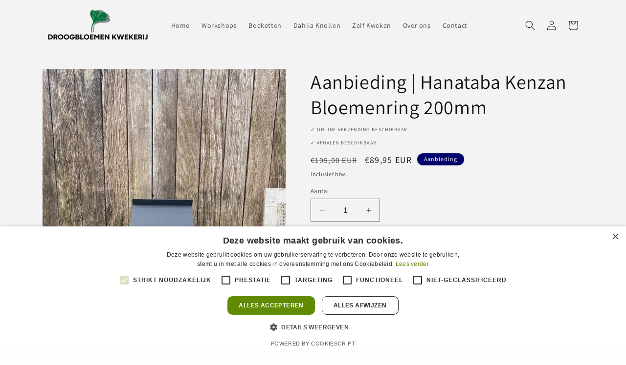

--- FILE ---
content_type: text/html; charset=utf-8
request_url: https://droogbloemenkwekerij.nl/products/kenzan-bloemen-prikker
body_size: 35407
content:
<!doctype html>
<html class="no-js" lang="nl">
  <head>
    <meta charset="utf-8">
    <meta http-equiv="X-UA-Compatible" content="IE=edge">
    <meta name="viewport" content="width=device-width,initial-scale=1">
    <meta name="theme-color" content="">
    <link rel="canonical" href="https://droogbloemenkwekerij.nl/products/kenzan-bloemen-prikker">
    
<!-- Google Tag Manager -->
<script>(function(w,d,s,l,i){w[l]=w[l]||[];w[l].push({'gtm.start':
new Date().getTime(),event:'gtm.js'});var f=d.getElementsByTagName(s)[0],
j=d.createElement(s),dl=l!='dataLayer'?'&l='+l:'';j.async=true;j.src=
'https://www.googletagmanager.com/gtm.js?id='+i+dl;f.parentNode.insertBefore(j,f);
})(window,document,'script','dataLayer','GTM-MZ38G6G');</script>
<!-- End Google Tag Manager --><link rel="icon" type="image/png" href="//droogbloemenkwekerij.nl/cdn/shop/files/Logo_Droogbloemen_Kwekerij_-_groen.png?crop=center&height=32&v=1676964982&width=32"><link rel="preconnect" href="https://fonts.shopifycdn.com" crossorigin><title>
      Hanataba Kenzan Bloemenring | 200mm | Gratis verzending
 &ndash; Droogbloemen Kwekerij</title>

    
      <meta name="description" content="Hanataba Kenzan Gratis Verzenden Hanataba Kenzan bloemenring van 200mm. Maakt bloemschikken eenvoudig, snel en enorm professioneel. Breng je bloemen kunst naar een hoger niveau met de Hanataba Kenzan bloemenring. De Kenzan is een fantastisch hulpmiddel om zelf mooie bloemstukken te maken. Afmeting: 200 mm">
    

    

<meta property="og:site_name" content="Droogbloemen Kwekerij">
<meta property="og:url" content="https://droogbloemenkwekerij.nl/products/kenzan-bloemen-prikker">
<meta property="og:title" content="Hanataba Kenzan Bloemenring | 200mm | Gratis verzending">
<meta property="og:type" content="product">
<meta property="og:description" content="Hanataba Kenzan Gratis Verzenden Hanataba Kenzan bloemenring van 200mm. Maakt bloemschikken eenvoudig, snel en enorm professioneel. Breng je bloemen kunst naar een hoger niveau met de Hanataba Kenzan bloemenring. De Kenzan is een fantastisch hulpmiddel om zelf mooie bloemstukken te maken. Afmeting: 200 mm"><meta property="og:image" content="http://droogbloemenkwekerij.nl/cdn/shop/products/1a152fe8-d6af-4b45-96eb-e0a2519675bd.jpg?v=1676559532">
  <meta property="og:image:secure_url" content="https://droogbloemenkwekerij.nl/cdn/shop/products/1a152fe8-d6af-4b45-96eb-e0a2519675bd.jpg?v=1676559532">
  <meta property="og:image:width" content="768">
  <meta property="og:image:height" content="1024"><meta property="og:price:amount" content="89,95">
  <meta property="og:price:currency" content="EUR"><meta name="twitter:card" content="summary_large_image">
<meta name="twitter:title" content="Hanataba Kenzan Bloemenring | 200mm | Gratis verzending">
<meta name="twitter:description" content="Hanataba Kenzan Gratis Verzenden Hanataba Kenzan bloemenring van 200mm. Maakt bloemschikken eenvoudig, snel en enorm professioneel. Breng je bloemen kunst naar een hoger niveau met de Hanataba Kenzan bloemenring. De Kenzan is een fantastisch hulpmiddel om zelf mooie bloemstukken te maken. Afmeting: 200 mm">

    <script type="application/ld+json">
{
  "@context": "https://schema.org",
  "@type": "OnlineStore",
  "name": "De Droogbloemen Kwekerij",
  "url": "https://droogbloemenkwekerij.nl/",
  "logo": "https://droogbloemenkwekerij.nl/cdn/shop/files/Logo_Droogbloemen_Kwekerij_1990_x_400_px_1.png?v=1676905162&width=220",
  "image": "https://droogbloemenkwekerij.nl/cdn/shop/files/Logo_Droogbloemen_Kwekerij_1990_x_400_px_1.png?v=1676905162&width=220",
  "description": "Nederlandse webshop gespecialiseerd in duurzame, met de hand gemaakte droogbloemen en boeketten.",
  "address": {
    "@type": "PostalAddress",
    "streetAddress": "Walderstraat 29",
    "addressLocality": "Lochem",
    "addressRegion": "Gelderland",
    "postalCode": "7241 BH",
    "addressCountry": "NL"
  },
  "telephone": "+31 573 256 338",
  "email": "droogbloemenkwekerij@gmail.com",
  "vatID": "NL001585722B88",
  "areaServed": {
    "@type": "Country",
    "name": "Nederland"
  },
  "geo": {
    "@type": "GeoCoordinates",
    "latitude": 52.1592,
    "longitude": 6.4111
  },
  "sameAs": [
    "https://www.facebook.com/Droogbloemenkwekerij/"
  ]
}
</script>



    <script src="//droogbloemenkwekerij.nl/cdn/shop/t/6/assets/constants.js?v=58251544750838685771762253676" defer="defer"></script>
    <script src="//droogbloemenkwekerij.nl/cdn/shop/t/6/assets/pubsub.js?v=158357773527763999511762253676" defer="defer"></script>
    <script src="//droogbloemenkwekerij.nl/cdn/shop/t/6/assets/global.js?v=40820548392383841591762253676" defer="defer"></script><script>window.performance && window.performance.mark && window.performance.mark('shopify.content_for_header.start');</script><meta name="google-site-verification" content="itA8nksvgCvoebrEThCJRLokLmwtg5G-YdrFJ34wXKU">
<meta id="shopify-digital-wallet" name="shopify-digital-wallet" content="/47836135573/digital_wallets/dialog">
<meta name="shopify-checkout-api-token" content="f306845ab8777f3c7bf1d19fb41d6a2f">
<link rel="alternate" type="application/json+oembed" href="https://droogbloemenkwekerij.nl/products/kenzan-bloemen-prikker.oembed">
<script async="async" src="/checkouts/internal/preloads.js?locale=nl-NL"></script>
<script id="apple-pay-shop-capabilities" type="application/json">{"shopId":47836135573,"countryCode":"NL","currencyCode":"EUR","merchantCapabilities":["supports3DS"],"merchantId":"gid:\/\/shopify\/Shop\/47836135573","merchantName":"Droogbloemen Kwekerij","requiredBillingContactFields":["postalAddress","email"],"requiredShippingContactFields":["postalAddress","email"],"shippingType":"shipping","supportedNetworks":[],"total":{"type":"pending","label":"Droogbloemen Kwekerij","amount":"1.00"},"shopifyPaymentsEnabled":true,"supportsSubscriptions":false}</script>
<script id="shopify-features" type="application/json">{"accessToken":"f306845ab8777f3c7bf1d19fb41d6a2f","betas":["rich-media-storefront-analytics"],"domain":"droogbloemenkwekerij.nl","predictiveSearch":true,"shopId":47836135573,"locale":"nl"}</script>
<script>var Shopify = Shopify || {};
Shopify.shop = "droogbloemenwinkel.myshopify.com";
Shopify.locale = "nl";
Shopify.currency = {"active":"EUR","rate":"1.0"};
Shopify.country = "NL";
Shopify.theme = {"name":"Dawn v2 | 04-11-2025","id":189674357078,"schema_name":"Dawn","schema_version":"12.0.0","theme_store_id":887,"role":"main"};
Shopify.theme.handle = "null";
Shopify.theme.style = {"id":null,"handle":null};
Shopify.cdnHost = "droogbloemenkwekerij.nl/cdn";
Shopify.routes = Shopify.routes || {};
Shopify.routes.root = "/";</script>
<script type="module">!function(o){(o.Shopify=o.Shopify||{}).modules=!0}(window);</script>
<script>!function(o){function n(){var o=[];function n(){o.push(Array.prototype.slice.apply(arguments))}return n.q=o,n}var t=o.Shopify=o.Shopify||{};t.loadFeatures=n(),t.autoloadFeatures=n()}(window);</script>
<script id="shop-js-analytics" type="application/json">{"pageType":"product"}</script>
<script defer="defer" async type="module" src="//droogbloemenkwekerij.nl/cdn/shopifycloud/shop-js/modules/v2/client.init-shop-cart-sync_CwGft62q.nl.esm.js"></script>
<script defer="defer" async type="module" src="//droogbloemenkwekerij.nl/cdn/shopifycloud/shop-js/modules/v2/chunk.common_BAeYDmFP.esm.js"></script>
<script defer="defer" async type="module" src="//droogbloemenkwekerij.nl/cdn/shopifycloud/shop-js/modules/v2/chunk.modal_B9qqLDBC.esm.js"></script>
<script type="module">
  await import("//droogbloemenkwekerij.nl/cdn/shopifycloud/shop-js/modules/v2/client.init-shop-cart-sync_CwGft62q.nl.esm.js");
await import("//droogbloemenkwekerij.nl/cdn/shopifycloud/shop-js/modules/v2/chunk.common_BAeYDmFP.esm.js");
await import("//droogbloemenkwekerij.nl/cdn/shopifycloud/shop-js/modules/v2/chunk.modal_B9qqLDBC.esm.js");

  window.Shopify.SignInWithShop?.initShopCartSync?.({"fedCMEnabled":true,"windoidEnabled":true});

</script>
<script id="__st">var __st={"a":47836135573,"offset":3600,"reqid":"d46e0cce-a58f-4d68-84bc-74d401c0bb1f-1769480661","pageurl":"droogbloemenkwekerij.nl\/products\/kenzan-bloemen-prikker","u":"5747ffee932a","p":"product","rtyp":"product","rid":7837285417109};</script>
<script>window.ShopifyPaypalV4VisibilityTracking = true;</script>
<script id="captcha-bootstrap">!function(){'use strict';const t='contact',e='account',n='new_comment',o=[[t,t],['blogs',n],['comments',n],[t,'customer']],c=[[e,'customer_login'],[e,'guest_login'],[e,'recover_customer_password'],[e,'create_customer']],r=t=>t.map((([t,e])=>`form[action*='/${t}']:not([data-nocaptcha='true']) input[name='form_type'][value='${e}']`)).join(','),a=t=>()=>t?[...document.querySelectorAll(t)].map((t=>t.form)):[];function s(){const t=[...o],e=r(t);return a(e)}const i='password',u='form_key',d=['recaptcha-v3-token','g-recaptcha-response','h-captcha-response',i],f=()=>{try{return window.sessionStorage}catch{return}},m='__shopify_v',_=t=>t.elements[u];function p(t,e,n=!1){try{const o=window.sessionStorage,c=JSON.parse(o.getItem(e)),{data:r}=function(t){const{data:e,action:n}=t;return t[m]||n?{data:e,action:n}:{data:t,action:n}}(c);for(const[e,n]of Object.entries(r))t.elements[e]&&(t.elements[e].value=n);n&&o.removeItem(e)}catch(o){console.error('form repopulation failed',{error:o})}}const l='form_type',E='cptcha';function T(t){t.dataset[E]=!0}const w=window,h=w.document,L='Shopify',v='ce_forms',y='captcha';let A=!1;((t,e)=>{const n=(g='f06e6c50-85a8-45c8-87d0-21a2b65856fe',I='https://cdn.shopify.com/shopifycloud/storefront-forms-hcaptcha/ce_storefront_forms_captcha_hcaptcha.v1.5.2.iife.js',D={infoText:'Beschermd door hCaptcha',privacyText:'Privacy',termsText:'Voorwaarden'},(t,e,n)=>{const o=w[L][v],c=o.bindForm;if(c)return c(t,g,e,D).then(n);var r;o.q.push([[t,g,e,D],n]),r=I,A||(h.body.append(Object.assign(h.createElement('script'),{id:'captcha-provider',async:!0,src:r})),A=!0)});var g,I,D;w[L]=w[L]||{},w[L][v]=w[L][v]||{},w[L][v].q=[],w[L][y]=w[L][y]||{},w[L][y].protect=function(t,e){n(t,void 0,e),T(t)},Object.freeze(w[L][y]),function(t,e,n,w,h,L){const[v,y,A,g]=function(t,e,n){const i=e?o:[],u=t?c:[],d=[...i,...u],f=r(d),m=r(i),_=r(d.filter((([t,e])=>n.includes(e))));return[a(f),a(m),a(_),s()]}(w,h,L),I=t=>{const e=t.target;return e instanceof HTMLFormElement?e:e&&e.form},D=t=>v().includes(t);t.addEventListener('submit',(t=>{const e=I(t);if(!e)return;const n=D(e)&&!e.dataset.hcaptchaBound&&!e.dataset.recaptchaBound,o=_(e),c=g().includes(e)&&(!o||!o.value);(n||c)&&t.preventDefault(),c&&!n&&(function(t){try{if(!f())return;!function(t){const e=f();if(!e)return;const n=_(t);if(!n)return;const o=n.value;o&&e.removeItem(o)}(t);const e=Array.from(Array(32),(()=>Math.random().toString(36)[2])).join('');!function(t,e){_(t)||t.append(Object.assign(document.createElement('input'),{type:'hidden',name:u})),t.elements[u].value=e}(t,e),function(t,e){const n=f();if(!n)return;const o=[...t.querySelectorAll(`input[type='${i}']`)].map((({name:t})=>t)),c=[...d,...o],r={};for(const[a,s]of new FormData(t).entries())c.includes(a)||(r[a]=s);n.setItem(e,JSON.stringify({[m]:1,action:t.action,data:r}))}(t,e)}catch(e){console.error('failed to persist form',e)}}(e),e.submit())}));const S=(t,e)=>{t&&!t.dataset[E]&&(n(t,e.some((e=>e===t))),T(t))};for(const o of['focusin','change'])t.addEventListener(o,(t=>{const e=I(t);D(e)&&S(e,y())}));const B=e.get('form_key'),M=e.get(l),P=B&&M;t.addEventListener('DOMContentLoaded',(()=>{const t=y();if(P)for(const e of t)e.elements[l].value===M&&p(e,B);[...new Set([...A(),...v().filter((t=>'true'===t.dataset.shopifyCaptcha))])].forEach((e=>S(e,t)))}))}(h,new URLSearchParams(w.location.search),n,t,e,['guest_login'])})(!0,!0)}();</script>
<script integrity="sha256-4kQ18oKyAcykRKYeNunJcIwy7WH5gtpwJnB7kiuLZ1E=" data-source-attribution="shopify.loadfeatures" defer="defer" src="//droogbloemenkwekerij.nl/cdn/shopifycloud/storefront/assets/storefront/load_feature-a0a9edcb.js" crossorigin="anonymous"></script>
<script data-source-attribution="shopify.dynamic_checkout.dynamic.init">var Shopify=Shopify||{};Shopify.PaymentButton=Shopify.PaymentButton||{isStorefrontPortableWallets:!0,init:function(){window.Shopify.PaymentButton.init=function(){};var t=document.createElement("script");t.src="https://droogbloemenkwekerij.nl/cdn/shopifycloud/portable-wallets/latest/portable-wallets.nl.js",t.type="module",document.head.appendChild(t)}};
</script>
<script data-source-attribution="shopify.dynamic_checkout.buyer_consent">
  function portableWalletsHideBuyerConsent(e){var t=document.getElementById("shopify-buyer-consent"),n=document.getElementById("shopify-subscription-policy-button");t&&n&&(t.classList.add("hidden"),t.setAttribute("aria-hidden","true"),n.removeEventListener("click",e))}function portableWalletsShowBuyerConsent(e){var t=document.getElementById("shopify-buyer-consent"),n=document.getElementById("shopify-subscription-policy-button");t&&n&&(t.classList.remove("hidden"),t.removeAttribute("aria-hidden"),n.addEventListener("click",e))}window.Shopify?.PaymentButton&&(window.Shopify.PaymentButton.hideBuyerConsent=portableWalletsHideBuyerConsent,window.Shopify.PaymentButton.showBuyerConsent=portableWalletsShowBuyerConsent);
</script>
<script data-source-attribution="shopify.dynamic_checkout.cart.bootstrap">document.addEventListener("DOMContentLoaded",(function(){function t(){return document.querySelector("shopify-accelerated-checkout-cart, shopify-accelerated-checkout")}if(t())Shopify.PaymentButton.init();else{new MutationObserver((function(e,n){t()&&(Shopify.PaymentButton.init(),n.disconnect())})).observe(document.body,{childList:!0,subtree:!0})}}));
</script>
<link id="shopify-accelerated-checkout-styles" rel="stylesheet" media="screen" href="https://droogbloemenkwekerij.nl/cdn/shopifycloud/portable-wallets/latest/accelerated-checkout-backwards-compat.css" crossorigin="anonymous">
<style id="shopify-accelerated-checkout-cart">
        #shopify-buyer-consent {
  margin-top: 1em;
  display: inline-block;
  width: 100%;
}

#shopify-buyer-consent.hidden {
  display: none;
}

#shopify-subscription-policy-button {
  background: none;
  border: none;
  padding: 0;
  text-decoration: underline;
  font-size: inherit;
  cursor: pointer;
}

#shopify-subscription-policy-button::before {
  box-shadow: none;
}

      </style>
<script id="sections-script" data-sections="header" defer="defer" src="//droogbloemenkwekerij.nl/cdn/shop/t/6/compiled_assets/scripts.js?v=861"></script>
<script>window.performance && window.performance.mark && window.performance.mark('shopify.content_for_header.end');</script>


    <style data-shopify>
      @font-face {
  font-family: Assistant;
  font-weight: 400;
  font-style: normal;
  font-display: swap;
  src: url("//droogbloemenkwekerij.nl/cdn/fonts/assistant/assistant_n4.9120912a469cad1cc292572851508ca49d12e768.woff2") format("woff2"),
       url("//droogbloemenkwekerij.nl/cdn/fonts/assistant/assistant_n4.6e9875ce64e0fefcd3f4446b7ec9036b3ddd2985.woff") format("woff");
}

      @font-face {
  font-family: Assistant;
  font-weight: 700;
  font-style: normal;
  font-display: swap;
  src: url("//droogbloemenkwekerij.nl/cdn/fonts/assistant/assistant_n7.bf44452348ec8b8efa3aa3068825305886b1c83c.woff2") format("woff2"),
       url("//droogbloemenkwekerij.nl/cdn/fonts/assistant/assistant_n7.0c887fee83f6b3bda822f1150b912c72da0f7b64.woff") format("woff");
}

      
      
      @font-face {
  font-family: Assistant;
  font-weight: 400;
  font-style: normal;
  font-display: swap;
  src: url("//droogbloemenkwekerij.nl/cdn/fonts/assistant/assistant_n4.9120912a469cad1cc292572851508ca49d12e768.woff2") format("woff2"),
       url("//droogbloemenkwekerij.nl/cdn/fonts/assistant/assistant_n4.6e9875ce64e0fefcd3f4446b7ec9036b3ddd2985.woff") format("woff");
}


      
        :root,
        .color-background-1 {
          --color-background: 253,253,253;
        
          --gradient-background: #fdfdfd;
        

        

        --color-foreground: 18,18,18;
        --color-background-contrast: 189,189,189;
        --color-shadow: 18,18,18;
        --color-button: 76,175,0;
        --color-button-text: 255,255,255;
        --color-secondary-button: 253,253,253;
        --color-secondary-button-text: 18,18,18;
        --color-link: 18,18,18;
        --color-badge-foreground: 18,18,18;
        --color-badge-background: 253,253,253;
        --color-badge-border: 18,18,18;
        --payment-terms-background-color: rgb(253 253 253);
      }
      
        
        .color-background-2 {
          --color-background: 243,243,243;
        
          --gradient-background: #f3f3f3;
        

        

        --color-foreground: 18,18,18;
        --color-background-contrast: 179,179,179;
        --color-shadow: 18,18,18;
        --color-button: 76,175,0;
        --color-button-text: 243,243,243;
        --color-secondary-button: 243,243,243;
        --color-secondary-button-text: 18,18,18;
        --color-link: 18,18,18;
        --color-badge-foreground: 18,18,18;
        --color-badge-background: 243,243,243;
        --color-badge-border: 18,18,18;
        --payment-terms-background-color: rgb(243 243 243);
      }
      
        
        .color-inverse {
          --color-background: 36,40,51;
        
          --gradient-background: #242833;
        

        

        --color-foreground: 255,255,255;
        --color-background-contrast: 47,52,66;
        --color-shadow: 18,18,18;
        --color-button: 255,255,255;
        --color-button-text: 0,0,0;
        --color-secondary-button: 36,40,51;
        --color-secondary-button-text: 255,255,255;
        --color-link: 255,255,255;
        --color-badge-foreground: 255,255,255;
        --color-badge-background: 36,40,51;
        --color-badge-border: 255,255,255;
        --payment-terms-background-color: rgb(36 40 51);
      }
      
        
        .color-accent-1 {
          --color-background: 18,18,18;
        
          --gradient-background: #121212;
        

        

        --color-foreground: 255,255,255;
        --color-background-contrast: 146,146,146;
        --color-shadow: 18,18,18;
        --color-button: 255,255,255;
        --color-button-text: 18,18,18;
        --color-secondary-button: 18,18,18;
        --color-secondary-button-text: 255,255,255;
        --color-link: 255,255,255;
        --color-badge-foreground: 255,255,255;
        --color-badge-background: 18,18,18;
        --color-badge-border: 255,255,255;
        --payment-terms-background-color: rgb(18 18 18);
      }
      
        
        .color-accent-2 {
          --color-background: 0,2,105;
        
          --gradient-background: #000269;
        

        

        --color-foreground: 255,255,255;
        --color-background-contrast: 105,108,255;
        --color-shadow: 18,18,18;
        --color-button: 255,255,255;
        --color-button-text: 51,79,180;
        --color-secondary-button: 0,2,105;
        --color-secondary-button-text: 255,255,255;
        --color-link: 255,255,255;
        --color-badge-foreground: 255,255,255;
        --color-badge-background: 0,2,105;
        --color-badge-border: 255,255,255;
        --payment-terms-background-color: rgb(0 2 105);
      }
      
        
        .color-scheme-9a855822-5fce-4f69-bbd7-65859e6dc5d1 {
          --color-background: 255,255,255;
        
          --gradient-background: #ffffff;
        

        

        --color-foreground: 18,18,18;
        --color-background-contrast: 191,191,191;
        --color-shadow: 18,18,18;
        --color-button: 18,18,18;
        --color-button-text: 255,255,255;
        --color-secondary-button: 255,255,255;
        --color-secondary-button-text: 18,18,18;
        --color-link: 18,18,18;
        --color-badge-foreground: 18,18,18;
        --color-badge-background: 255,255,255;
        --color-badge-border: 18,18,18;
        --payment-terms-background-color: rgb(255 255 255);
      }
      

      body, .color-background-1, .color-background-2, .color-inverse, .color-accent-1, .color-accent-2, .color-scheme-9a855822-5fce-4f69-bbd7-65859e6dc5d1 {
        color: rgba(var(--color-foreground), 0.75);
        background-color: rgb(var(--color-background));
      }

      :root {
        --font-body-family: Assistant, sans-serif;
        --font-body-style: normal;
        --font-body-weight: 400;
        --font-body-weight-bold: 700;

        --font-heading-family: Assistant, sans-serif;
        --font-heading-style: normal;
        --font-heading-weight: 400;

        --font-body-scale: 1.0;
        --font-heading-scale: 1.0;

        --media-padding: px;
        --media-border-opacity: 0.05;
        --media-border-width: 1px;
        --media-radius: 0px;
        --media-shadow-opacity: 0.0;
        --media-shadow-horizontal-offset: 0px;
        --media-shadow-vertical-offset: 4px;
        --media-shadow-blur-radius: 5px;
        --media-shadow-visible: 0;

        --page-width: 120rem;
        --page-width-margin: 0rem;

        --product-card-image-padding: 0.0rem;
        --product-card-corner-radius: 0.0rem;
        --product-card-text-alignment: left;
        --product-card-border-width: 0.0rem;
        --product-card-border-opacity: 0.1;
        --product-card-shadow-opacity: 0.0;
        --product-card-shadow-visible: 0;
        --product-card-shadow-horizontal-offset: 0.0rem;
        --product-card-shadow-vertical-offset: 0.4rem;
        --product-card-shadow-blur-radius: 0.5rem;

        --collection-card-image-padding: 0.0rem;
        --collection-card-corner-radius: 0.0rem;
        --collection-card-text-alignment: left;
        --collection-card-border-width: 0.0rem;
        --collection-card-border-opacity: 0.1;
        --collection-card-shadow-opacity: 0.0;
        --collection-card-shadow-visible: 0;
        --collection-card-shadow-horizontal-offset: 0.0rem;
        --collection-card-shadow-vertical-offset: 0.4rem;
        --collection-card-shadow-blur-radius: 0.5rem;

        --blog-card-image-padding: 0.0rem;
        --blog-card-corner-radius: 0.0rem;
        --blog-card-text-alignment: left;
        --blog-card-border-width: 0.0rem;
        --blog-card-border-opacity: 0.1;
        --blog-card-shadow-opacity: 0.0;
        --blog-card-shadow-visible: 0;
        --blog-card-shadow-horizontal-offset: 0.0rem;
        --blog-card-shadow-vertical-offset: 0.4rem;
        --blog-card-shadow-blur-radius: 0.5rem;

        --badge-corner-radius: 4.0rem;

        --popup-border-width: 1px;
        --popup-border-opacity: 0.1;
        --popup-corner-radius: 0px;
        --popup-shadow-opacity: 0.05;
        --popup-shadow-horizontal-offset: 0px;
        --popup-shadow-vertical-offset: 4px;
        --popup-shadow-blur-radius: 5px;

        --drawer-border-width: 1px;
        --drawer-border-opacity: 0.1;
        --drawer-shadow-opacity: 0.0;
        --drawer-shadow-horizontal-offset: 0px;
        --drawer-shadow-vertical-offset: 4px;
        --drawer-shadow-blur-radius: 5px;

        --spacing-sections-desktop: 0px;
        --spacing-sections-mobile: 0px;

        --grid-desktop-vertical-spacing: 8px;
        --grid-desktop-horizontal-spacing: 8px;
        --grid-mobile-vertical-spacing: 4px;
        --grid-mobile-horizontal-spacing: 4px;

        --text-boxes-border-opacity: 0.1;
        --text-boxes-border-width: 0px;
        --text-boxes-radius: 0px;
        --text-boxes-shadow-opacity: 0.0;
        --text-boxes-shadow-visible: 0;
        --text-boxes-shadow-horizontal-offset: 0px;
        --text-boxes-shadow-vertical-offset: 4px;
        --text-boxes-shadow-blur-radius: 5px;

        --buttons-radius: 2px;
        --buttons-radius-outset: 3px;
        --buttons-border-width: 1px;
        --buttons-border-opacity: 1.0;
        --buttons-shadow-opacity: 0.2;
        --buttons-shadow-visible: 1;
        --buttons-shadow-horizontal-offset: 0px;
        --buttons-shadow-vertical-offset: 0px;
        --buttons-shadow-blur-radius: 5px;
        --buttons-border-offset: 0.3px;

        --inputs-radius: 0px;
        --inputs-border-width: 1px;
        --inputs-border-opacity: 0.55;
        --inputs-shadow-opacity: 0.0;
        --inputs-shadow-horizontal-offset: 0px;
        --inputs-margin-offset: 0px;
        --inputs-shadow-vertical-offset: 4px;
        --inputs-shadow-blur-radius: 5px;
        --inputs-radius-outset: 0px;

        --variant-pills-radius: 40px;
        --variant-pills-border-width: 1px;
        --variant-pills-border-opacity: 0.55;
        --variant-pills-shadow-opacity: 0.0;
        --variant-pills-shadow-horizontal-offset: 0px;
        --variant-pills-shadow-vertical-offset: 4px;
        --variant-pills-shadow-blur-radius: 5px;
      }

      *,
      *::before,
      *::after {
        box-sizing: inherit;
      }

      html {
        box-sizing: border-box;
        font-size: calc(var(--font-body-scale) * 62.5%);
        height: 100%;
      }

      body {
        display: grid;
        grid-template-rows: auto auto 1fr auto;
        grid-template-columns: 100%;
        min-height: 100%;
        margin: 0;
        font-size: 1.5rem;
        letter-spacing: 0.06rem;
        line-height: calc(1 + 0.8 / var(--font-body-scale));
        font-family: var(--font-body-family);
        font-style: var(--font-body-style);
        font-weight: var(--font-body-weight);
      }

      @media screen and (min-width: 750px) {
        body {
          font-size: 1.6rem;
        }
      }
    </style>

    <link href="//droogbloemenkwekerij.nl/cdn/shop/t/6/assets/base.css?v=22615539281115885671762253676" rel="stylesheet" type="text/css" media="all" />
<link rel="preload" as="font" href="//droogbloemenkwekerij.nl/cdn/fonts/assistant/assistant_n4.9120912a469cad1cc292572851508ca49d12e768.woff2" type="font/woff2" crossorigin><link rel="preload" as="font" href="//droogbloemenkwekerij.nl/cdn/fonts/assistant/assistant_n4.9120912a469cad1cc292572851508ca49d12e768.woff2" type="font/woff2" crossorigin><link href="//droogbloemenkwekerij.nl/cdn/shop/t/6/assets/component-localization-form.css?v=143319823105703127341762253676" rel="stylesheet" type="text/css" media="all" />
      <script src="//droogbloemenkwekerij.nl/cdn/shop/t/6/assets/localization-form.js?v=161644695336821385561762253676" defer="defer"></script><link
        rel="stylesheet"
        href="//droogbloemenkwekerij.nl/cdn/shop/t/6/assets/component-predictive-search.css?v=118923337488134913561762253676"
        media="print"
        onload="this.media='all'"
      ><script>
      document.documentElement.className = document.documentElement.className.replace('no-js', 'js');
      if (Shopify.designMode) {
        document.documentElement.classList.add('shopify-design-mode');
      }
    </script>
  <!-- BEGIN app block: shopify://apps/kaching-bundles/blocks/app-embed-block/6c637362-a106-4a32-94ac-94dcfd68cdb8 -->
<!-- Kaching Bundles App Embed -->

<!-- BEGIN app snippet: app-embed-content --><script>
  // Prevent duplicate initialization if both app embeds are enabled
  if (window.kachingBundlesAppEmbedLoaded) {
    console.warn('[Kaching Bundles] Multiple app embed blocks detected. Please disable one of them. Skipping duplicate initialization.');
  } else {
    window.kachingBundlesAppEmbedLoaded = true;
    window.kachingBundlesEnabled = true;
    window.kachingBundlesInitialized = false;

    // Allow calling kachingBundlesInitialize before the script is loaded
    (() => {
      let shouldInitialize = false;
      let realInitialize = null;

      window.kachingBundlesInitialize = () => {
        if (realInitialize) {
          realInitialize();
        } else {
          shouldInitialize = true;
        }
      };

      Object.defineProperty(window, '__kachingBundlesInitializeInternal', {
        set(fn) {
          realInitialize = fn;
          if (shouldInitialize) {
            shouldInitialize = false;
            fn();
          }
        },
        get() {
          return realInitialize;
        }
      });
    })();
  }
</script>

<script id="kaching-bundles-config" type="application/json">
  

  {
    "shopifyDomain": "droogbloemenwinkel.myshopify.com",
    "moneyFormat": "€{{amount_with_comma_separator}}",
    "locale": "nl",
    "liquidLocale": "nl",
    "country": "NL",
    "currencyRate": 1,
    "marketId": 2413265045,
    "productId": 7837285417109,
    "storefrontAccessToken": "5bad20f87a6cd60e68299ef80444a425",
    "accessScopes": ["unauthenticated_read_product_listings","unauthenticated_read_selling_plans"],
    "customApiHost": null,
    "keepQuantityInput": false,
    "ignoreDeselect": false,
    "ignoreUnitPrice": false,
    "requireCustomerLogin": false,
    "abTestsRunning": false,
    "webPixel": false,
    "b2bCustomer": false,
    "isLoggedIn": false,
    "isDeprecatedAppEmbed": false,
    "preview": false,
    "defaultTranslations": {
      "system.out_of_stock": "Er zijn niet genoeg artikelen op voorraad, kies een kleinere bundel.",
      "system.invalid_variant": "Sorry, dit is momenteel niet beschikbaar.",
      "system.unavailable_option_value": "Niet beschikbaar"
    },
    "customSelectors": {
      "quantity": null,
      "addToCartButton": null,
      "variantPicker": null,
      "price": null,
      "priceCompare": null
    },
    "shopCustomStyles": "",
    "featureFlags": {"native_swatches_disabled":true,"remove_variant_change_delay":false,"legacy_saved_percentage":false,"discount_function_v4":true,"update_native_price":false}

  }
</script>



<link rel="modulepreload" href="https://cdn.shopify.com/extensions/019bf591-dd72-7bbb-a655-3970368b7ed8/kaching-bundles-1565/assets/kaching-bundles.js" crossorigin="anonymous" fetchpriority="high">
<script type="module" src="https://cdn.shopify.com/extensions/019bf591-dd72-7bbb-a655-3970368b7ed8/kaching-bundles-1565/assets/loader.js" crossorigin="anonymous" fetchpriority="high"></script>
<link rel="stylesheet" href="https://cdn.shopify.com/extensions/019bf591-dd72-7bbb-a655-3970368b7ed8/kaching-bundles-1565/assets/kaching-bundles.css" media="print" onload="this.media='all'" fetchpriority="high">

<style>
  .kaching-bundles__block {
    display: none;
  }

  .kaching-bundles-sticky-atc {
    display: none;
  }
</style>

<!-- BEGIN app snippet: product -->
  <script class="kaching-bundles-product" data-product-id="7837285417109" data-main="true" type="application/json">
    {
      "id": 7837285417109,
      "handle": "kenzan-bloemen-prikker",
      "url": "\/products\/kenzan-bloemen-prikker",
      "availableForSale": true,
      "title": "Aanbieding | Hanataba Kenzan Bloemenring 200mm",
      "image": "\/\/droogbloemenkwekerij.nl\/cdn\/shop\/products\/1a152fe8-d6af-4b45-96eb-e0a2519675bd.jpg?height=200\u0026v=1676559532",
      "collectionIds": [223493095573,622195933526],
      "options": [
        
          {
            "defaultName": "Title",
            "name": "Title",
            "position": 1,
            "optionValues": [
              
                {
                  "id": 109517013334,
                  "defaultName": "Default Title",
                  "name": "Default Title",
                  "swatch": {
                    "color": null,
                    "image": null
                  }
                }
              
            ]
          }
        
      ],
      "selectedVariantId": 43245924548757,
      "variants": [
        
          {
            "id": 43245924548757,
            "availableForSale": true,
            "price": 8995,
            "compareAtPrice": 10500,
            "options": ["Default Title"],
            "imageId": null,
            "image": null,
            "inventoryManagement": null,
            "inventoryPolicy": "deny",
            "inventoryQuantity": -59,
            "unitPriceQuantityValue": null,
            "unitPriceQuantityUnit": null,
            "unitPriceReferenceValue": null,
            "unitPriceReferenceUnit": null,
            "sellingPlans": [
              
            ]
          }
        
      ],
      "requiresSellingPlan": false,
      "sellingPlans": [
        
      ],
      "isNativeBundle": null,
      "metafields": {
        "text": null,
        "text2": null,
        "text3": null,
        "text4": null
      },
      "legacyMetafields": {
        "kaching_bundles": {
          "text": null,
          "text2": null
        }
      }
    }
  </script>

<!-- END app snippet --><!-- BEGIN app snippet: deal_blocks -->
  

  
    
      
    
  
    
      
    
  
    
  
    
      
    
  

  
    
  
    
  
    
      

      

      
    
  
    
  

  
    
  
    
  
    
  
    
  

  
    <script class="kaching-bundles-deal-block-settings" data-product-id="7837285417109" type="application/json"></script>
  

  

<!-- END app snippet -->


<!-- END app snippet -->

<!-- Kaching Bundles App Embed End -->


<!-- END app block --><link href="https://monorail-edge.shopifysvc.com" rel="dns-prefetch">
<script>(function(){if ("sendBeacon" in navigator && "performance" in window) {try {var session_token_from_headers = performance.getEntriesByType('navigation')[0].serverTiming.find(x => x.name == '_s').description;} catch {var session_token_from_headers = undefined;}var session_cookie_matches = document.cookie.match(/_shopify_s=([^;]*)/);var session_token_from_cookie = session_cookie_matches && session_cookie_matches.length === 2 ? session_cookie_matches[1] : "";var session_token = session_token_from_headers || session_token_from_cookie || "";function handle_abandonment_event(e) {var entries = performance.getEntries().filter(function(entry) {return /monorail-edge.shopifysvc.com/.test(entry.name);});if (!window.abandonment_tracked && entries.length === 0) {window.abandonment_tracked = true;var currentMs = Date.now();var navigation_start = performance.timing.navigationStart;var payload = {shop_id: 47836135573,url: window.location.href,navigation_start,duration: currentMs - navigation_start,session_token,page_type: "product"};window.navigator.sendBeacon("https://monorail-edge.shopifysvc.com/v1/produce", JSON.stringify({schema_id: "online_store_buyer_site_abandonment/1.1",payload: payload,metadata: {event_created_at_ms: currentMs,event_sent_at_ms: currentMs}}));}}window.addEventListener('pagehide', handle_abandonment_event);}}());</script>
<script id="web-pixels-manager-setup">(function e(e,d,r,n,o){if(void 0===o&&(o={}),!Boolean(null===(a=null===(i=window.Shopify)||void 0===i?void 0:i.analytics)||void 0===a?void 0:a.replayQueue)){var i,a;window.Shopify=window.Shopify||{};var t=window.Shopify;t.analytics=t.analytics||{};var s=t.analytics;s.replayQueue=[],s.publish=function(e,d,r){return s.replayQueue.push([e,d,r]),!0};try{self.performance.mark("wpm:start")}catch(e){}var l=function(){var e={modern:/Edge?\/(1{2}[4-9]|1[2-9]\d|[2-9]\d{2}|\d{4,})\.\d+(\.\d+|)|Firefox\/(1{2}[4-9]|1[2-9]\d|[2-9]\d{2}|\d{4,})\.\d+(\.\d+|)|Chrom(ium|e)\/(9{2}|\d{3,})\.\d+(\.\d+|)|(Maci|X1{2}).+ Version\/(15\.\d+|(1[6-9]|[2-9]\d|\d{3,})\.\d+)([,.]\d+|)( \(\w+\)|)( Mobile\/\w+|) Safari\/|Chrome.+OPR\/(9{2}|\d{3,})\.\d+\.\d+|(CPU[ +]OS|iPhone[ +]OS|CPU[ +]iPhone|CPU IPhone OS|CPU iPad OS)[ +]+(15[._]\d+|(1[6-9]|[2-9]\d|\d{3,})[._]\d+)([._]\d+|)|Android:?[ /-](13[3-9]|1[4-9]\d|[2-9]\d{2}|\d{4,})(\.\d+|)(\.\d+|)|Android.+Firefox\/(13[5-9]|1[4-9]\d|[2-9]\d{2}|\d{4,})\.\d+(\.\d+|)|Android.+Chrom(ium|e)\/(13[3-9]|1[4-9]\d|[2-9]\d{2}|\d{4,})\.\d+(\.\d+|)|SamsungBrowser\/([2-9]\d|\d{3,})\.\d+/,legacy:/Edge?\/(1[6-9]|[2-9]\d|\d{3,})\.\d+(\.\d+|)|Firefox\/(5[4-9]|[6-9]\d|\d{3,})\.\d+(\.\d+|)|Chrom(ium|e)\/(5[1-9]|[6-9]\d|\d{3,})\.\d+(\.\d+|)([\d.]+$|.*Safari\/(?![\d.]+ Edge\/[\d.]+$))|(Maci|X1{2}).+ Version\/(10\.\d+|(1[1-9]|[2-9]\d|\d{3,})\.\d+)([,.]\d+|)( \(\w+\)|)( Mobile\/\w+|) Safari\/|Chrome.+OPR\/(3[89]|[4-9]\d|\d{3,})\.\d+\.\d+|(CPU[ +]OS|iPhone[ +]OS|CPU[ +]iPhone|CPU IPhone OS|CPU iPad OS)[ +]+(10[._]\d+|(1[1-9]|[2-9]\d|\d{3,})[._]\d+)([._]\d+|)|Android:?[ /-](13[3-9]|1[4-9]\d|[2-9]\d{2}|\d{4,})(\.\d+|)(\.\d+|)|Mobile Safari.+OPR\/([89]\d|\d{3,})\.\d+\.\d+|Android.+Firefox\/(13[5-9]|1[4-9]\d|[2-9]\d{2}|\d{4,})\.\d+(\.\d+|)|Android.+Chrom(ium|e)\/(13[3-9]|1[4-9]\d|[2-9]\d{2}|\d{4,})\.\d+(\.\d+|)|Android.+(UC? ?Browser|UCWEB|U3)[ /]?(15\.([5-9]|\d{2,})|(1[6-9]|[2-9]\d|\d{3,})\.\d+)\.\d+|SamsungBrowser\/(5\.\d+|([6-9]|\d{2,})\.\d+)|Android.+MQ{2}Browser\/(14(\.(9|\d{2,})|)|(1[5-9]|[2-9]\d|\d{3,})(\.\d+|))(\.\d+|)|K[Aa][Ii]OS\/(3\.\d+|([4-9]|\d{2,})\.\d+)(\.\d+|)/},d=e.modern,r=e.legacy,n=navigator.userAgent;return n.match(d)?"modern":n.match(r)?"legacy":"unknown"}(),u="modern"===l?"modern":"legacy",c=(null!=n?n:{modern:"",legacy:""})[u],f=function(e){return[e.baseUrl,"/wpm","/b",e.hashVersion,"modern"===e.buildTarget?"m":"l",".js"].join("")}({baseUrl:d,hashVersion:r,buildTarget:u}),m=function(e){var d=e.version,r=e.bundleTarget,n=e.surface,o=e.pageUrl,i=e.monorailEndpoint;return{emit:function(e){var a=e.status,t=e.errorMsg,s=(new Date).getTime(),l=JSON.stringify({metadata:{event_sent_at_ms:s},events:[{schema_id:"web_pixels_manager_load/3.1",payload:{version:d,bundle_target:r,page_url:o,status:a,surface:n,error_msg:t},metadata:{event_created_at_ms:s}}]});if(!i)return console&&console.warn&&console.warn("[Web Pixels Manager] No Monorail endpoint provided, skipping logging."),!1;try{return self.navigator.sendBeacon.bind(self.navigator)(i,l)}catch(e){}var u=new XMLHttpRequest;try{return u.open("POST",i,!0),u.setRequestHeader("Content-Type","text/plain"),u.send(l),!0}catch(e){return console&&console.warn&&console.warn("[Web Pixels Manager] Got an unhandled error while logging to Monorail."),!1}}}}({version:r,bundleTarget:l,surface:e.surface,pageUrl:self.location.href,monorailEndpoint:e.monorailEndpoint});try{o.browserTarget=l,function(e){var d=e.src,r=e.async,n=void 0===r||r,o=e.onload,i=e.onerror,a=e.sri,t=e.scriptDataAttributes,s=void 0===t?{}:t,l=document.createElement("script"),u=document.querySelector("head"),c=document.querySelector("body");if(l.async=n,l.src=d,a&&(l.integrity=a,l.crossOrigin="anonymous"),s)for(var f in s)if(Object.prototype.hasOwnProperty.call(s,f))try{l.dataset[f]=s[f]}catch(e){}if(o&&l.addEventListener("load",o),i&&l.addEventListener("error",i),u)u.appendChild(l);else{if(!c)throw new Error("Did not find a head or body element to append the script");c.appendChild(l)}}({src:f,async:!0,onload:function(){if(!function(){var e,d;return Boolean(null===(d=null===(e=window.Shopify)||void 0===e?void 0:e.analytics)||void 0===d?void 0:d.initialized)}()){var d=window.webPixelsManager.init(e)||void 0;if(d){var r=window.Shopify.analytics;r.replayQueue.forEach((function(e){var r=e[0],n=e[1],o=e[2];d.publishCustomEvent(r,n,o)})),r.replayQueue=[],r.publish=d.publishCustomEvent,r.visitor=d.visitor,r.initialized=!0}}},onerror:function(){return m.emit({status:"failed",errorMsg:"".concat(f," has failed to load")})},sri:function(e){var d=/^sha384-[A-Za-z0-9+/=]+$/;return"string"==typeof e&&d.test(e)}(c)?c:"",scriptDataAttributes:o}),m.emit({status:"loading"})}catch(e){m.emit({status:"failed",errorMsg:(null==e?void 0:e.message)||"Unknown error"})}}})({shopId: 47836135573,storefrontBaseUrl: "https://droogbloemenkwekerij.nl",extensionsBaseUrl: "https://extensions.shopifycdn.com/cdn/shopifycloud/web-pixels-manager",monorailEndpoint: "https://monorail-edge.shopifysvc.com/unstable/produce_batch",surface: "storefront-renderer",enabledBetaFlags: ["2dca8a86"],webPixelsConfigList: [{"id":"970817878","configuration":"{\"config\":\"{\\\"google_tag_ids\\\":[\\\"AW-528723031\\\",\\\"GT-5NGV78R\\\"],\\\"target_country\\\":\\\"NL\\\",\\\"gtag_events\\\":[{\\\"type\\\":\\\"begin_checkout\\\",\\\"action_label\\\":\\\"AW-528723031\\\/VyvzCKzRw_ICENfYjvwB\\\"},{\\\"type\\\":\\\"search\\\",\\\"action_label\\\":\\\"AW-528723031\\\/fswLCK_Rw_ICENfYjvwB\\\"},{\\\"type\\\":\\\"view_item\\\",\\\"action_label\\\":[\\\"AW-528723031\\\/Yc7XCKbRw_ICENfYjvwB\\\",\\\"MC-JPB50RB9YK\\\"]},{\\\"type\\\":\\\"purchase\\\",\\\"action_label\\\":[\\\"AW-528723031\\\/EYUkCKPRw_ICENfYjvwB\\\",\\\"MC-JPB50RB9YK\\\"]},{\\\"type\\\":\\\"page_view\\\",\\\"action_label\\\":[\\\"AW-528723031\\\/Vnf4CKDRw_ICENfYjvwB\\\",\\\"MC-JPB50RB9YK\\\"]},{\\\"type\\\":\\\"add_payment_info\\\",\\\"action_label\\\":\\\"AW-528723031\\\/KhIsCLLRw_ICENfYjvwB\\\"},{\\\"type\\\":\\\"add_to_cart\\\",\\\"action_label\\\":\\\"AW-528723031\\\/lqyWCKnRw_ICENfYjvwB\\\"}],\\\"enable_monitoring_mode\\\":false}\"}","eventPayloadVersion":"v1","runtimeContext":"OPEN","scriptVersion":"b2a88bafab3e21179ed38636efcd8a93","type":"APP","apiClientId":1780363,"privacyPurposes":[],"dataSharingAdjustments":{"protectedCustomerApprovalScopes":["read_customer_address","read_customer_email","read_customer_name","read_customer_personal_data","read_customer_phone"]}},{"id":"297763158","configuration":"{\"pixel_id\":\"3317154578337836\",\"pixel_type\":\"facebook_pixel\",\"metaapp_system_user_token\":\"-\"}","eventPayloadVersion":"v1","runtimeContext":"OPEN","scriptVersion":"ca16bc87fe92b6042fbaa3acc2fbdaa6","type":"APP","apiClientId":2329312,"privacyPurposes":["ANALYTICS","MARKETING","SALE_OF_DATA"],"dataSharingAdjustments":{"protectedCustomerApprovalScopes":["read_customer_address","read_customer_email","read_customer_name","read_customer_personal_data","read_customer_phone"]}},{"id":"shopify-app-pixel","configuration":"{}","eventPayloadVersion":"v1","runtimeContext":"STRICT","scriptVersion":"0450","apiClientId":"shopify-pixel","type":"APP","privacyPurposes":["ANALYTICS","MARKETING"]},{"id":"shopify-custom-pixel","eventPayloadVersion":"v1","runtimeContext":"LAX","scriptVersion":"0450","apiClientId":"shopify-pixel","type":"CUSTOM","privacyPurposes":["ANALYTICS","MARKETING"]}],isMerchantRequest: false,initData: {"shop":{"name":"Droogbloemen Kwekerij","paymentSettings":{"currencyCode":"EUR"},"myshopifyDomain":"droogbloemenwinkel.myshopify.com","countryCode":"NL","storefrontUrl":"https:\/\/droogbloemenkwekerij.nl"},"customer":null,"cart":null,"checkout":null,"productVariants":[{"price":{"amount":89.95,"currencyCode":"EUR"},"product":{"title":"Aanbieding | Hanataba Kenzan Bloemenring 200mm","vendor":"Droogbloemen Kwekerij","id":"7837285417109","untranslatedTitle":"Aanbieding | Hanataba Kenzan Bloemenring 200mm","url":"\/products\/kenzan-bloemen-prikker","type":""},"id":"43245924548757","image":{"src":"\/\/droogbloemenkwekerij.nl\/cdn\/shop\/products\/1a152fe8-d6af-4b45-96eb-e0a2519675bd.jpg?v=1676559532"},"sku":"","title":"Default Title","untranslatedTitle":"Default Title"}],"purchasingCompany":null},},"https://droogbloemenkwekerij.nl/cdn","fcfee988w5aeb613cpc8e4bc33m6693e112",{"modern":"","legacy":""},{"shopId":"47836135573","storefrontBaseUrl":"https:\/\/droogbloemenkwekerij.nl","extensionBaseUrl":"https:\/\/extensions.shopifycdn.com\/cdn\/shopifycloud\/web-pixels-manager","surface":"storefront-renderer","enabledBetaFlags":"[\"2dca8a86\"]","isMerchantRequest":"false","hashVersion":"fcfee988w5aeb613cpc8e4bc33m6693e112","publish":"custom","events":"[[\"page_viewed\",{}],[\"product_viewed\",{\"productVariant\":{\"price\":{\"amount\":89.95,\"currencyCode\":\"EUR\"},\"product\":{\"title\":\"Aanbieding | Hanataba Kenzan Bloemenring 200mm\",\"vendor\":\"Droogbloemen Kwekerij\",\"id\":\"7837285417109\",\"untranslatedTitle\":\"Aanbieding | Hanataba Kenzan Bloemenring 200mm\",\"url\":\"\/products\/kenzan-bloemen-prikker\",\"type\":\"\"},\"id\":\"43245924548757\",\"image\":{\"src\":\"\/\/droogbloemenkwekerij.nl\/cdn\/shop\/products\/1a152fe8-d6af-4b45-96eb-e0a2519675bd.jpg?v=1676559532\"},\"sku\":\"\",\"title\":\"Default Title\",\"untranslatedTitle\":\"Default Title\"}}]]"});</script><script>
  window.ShopifyAnalytics = window.ShopifyAnalytics || {};
  window.ShopifyAnalytics.meta = window.ShopifyAnalytics.meta || {};
  window.ShopifyAnalytics.meta.currency = 'EUR';
  var meta = {"product":{"id":7837285417109,"gid":"gid:\/\/shopify\/Product\/7837285417109","vendor":"Droogbloemen Kwekerij","type":"","handle":"kenzan-bloemen-prikker","variants":[{"id":43245924548757,"price":8995,"name":"Aanbieding | Hanataba Kenzan Bloemenring 200mm","public_title":null,"sku":""}],"remote":false},"page":{"pageType":"product","resourceType":"product","resourceId":7837285417109,"requestId":"d46e0cce-a58f-4d68-84bc-74d401c0bb1f-1769480661"}};
  for (var attr in meta) {
    window.ShopifyAnalytics.meta[attr] = meta[attr];
  }
</script>
<script class="analytics">
  (function () {
    var customDocumentWrite = function(content) {
      var jquery = null;

      if (window.jQuery) {
        jquery = window.jQuery;
      } else if (window.Checkout && window.Checkout.$) {
        jquery = window.Checkout.$;
      }

      if (jquery) {
        jquery('body').append(content);
      }
    };

    var hasLoggedConversion = function(token) {
      if (token) {
        return document.cookie.indexOf('loggedConversion=' + token) !== -1;
      }
      return false;
    }

    var setCookieIfConversion = function(token) {
      if (token) {
        var twoMonthsFromNow = new Date(Date.now());
        twoMonthsFromNow.setMonth(twoMonthsFromNow.getMonth() + 2);

        document.cookie = 'loggedConversion=' + token + '; expires=' + twoMonthsFromNow;
      }
    }

    var trekkie = window.ShopifyAnalytics.lib = window.trekkie = window.trekkie || [];
    if (trekkie.integrations) {
      return;
    }
    trekkie.methods = [
      'identify',
      'page',
      'ready',
      'track',
      'trackForm',
      'trackLink'
    ];
    trekkie.factory = function(method) {
      return function() {
        var args = Array.prototype.slice.call(arguments);
        args.unshift(method);
        trekkie.push(args);
        return trekkie;
      };
    };
    for (var i = 0; i < trekkie.methods.length; i++) {
      var key = trekkie.methods[i];
      trekkie[key] = trekkie.factory(key);
    }
    trekkie.load = function(config) {
      trekkie.config = config || {};
      trekkie.config.initialDocumentCookie = document.cookie;
      var first = document.getElementsByTagName('script')[0];
      var script = document.createElement('script');
      script.type = 'text/javascript';
      script.onerror = function(e) {
        var scriptFallback = document.createElement('script');
        scriptFallback.type = 'text/javascript';
        scriptFallback.onerror = function(error) {
                var Monorail = {
      produce: function produce(monorailDomain, schemaId, payload) {
        var currentMs = new Date().getTime();
        var event = {
          schema_id: schemaId,
          payload: payload,
          metadata: {
            event_created_at_ms: currentMs,
            event_sent_at_ms: currentMs
          }
        };
        return Monorail.sendRequest("https://" + monorailDomain + "/v1/produce", JSON.stringify(event));
      },
      sendRequest: function sendRequest(endpointUrl, payload) {
        // Try the sendBeacon API
        if (window && window.navigator && typeof window.navigator.sendBeacon === 'function' && typeof window.Blob === 'function' && !Monorail.isIos12()) {
          var blobData = new window.Blob([payload], {
            type: 'text/plain'
          });

          if (window.navigator.sendBeacon(endpointUrl, blobData)) {
            return true;
          } // sendBeacon was not successful

        } // XHR beacon

        var xhr = new XMLHttpRequest();

        try {
          xhr.open('POST', endpointUrl);
          xhr.setRequestHeader('Content-Type', 'text/plain');
          xhr.send(payload);
        } catch (e) {
          console.log(e);
        }

        return false;
      },
      isIos12: function isIos12() {
        return window.navigator.userAgent.lastIndexOf('iPhone; CPU iPhone OS 12_') !== -1 || window.navigator.userAgent.lastIndexOf('iPad; CPU OS 12_') !== -1;
      }
    };
    Monorail.produce('monorail-edge.shopifysvc.com',
      'trekkie_storefront_load_errors/1.1',
      {shop_id: 47836135573,
      theme_id: 189674357078,
      app_name: "storefront",
      context_url: window.location.href,
      source_url: "//droogbloemenkwekerij.nl/cdn/s/trekkie.storefront.a804e9514e4efded663580eddd6991fcc12b5451.min.js"});

        };
        scriptFallback.async = true;
        scriptFallback.src = '//droogbloemenkwekerij.nl/cdn/s/trekkie.storefront.a804e9514e4efded663580eddd6991fcc12b5451.min.js';
        first.parentNode.insertBefore(scriptFallback, first);
      };
      script.async = true;
      script.src = '//droogbloemenkwekerij.nl/cdn/s/trekkie.storefront.a804e9514e4efded663580eddd6991fcc12b5451.min.js';
      first.parentNode.insertBefore(script, first);
    };
    trekkie.load(
      {"Trekkie":{"appName":"storefront","development":false,"defaultAttributes":{"shopId":47836135573,"isMerchantRequest":null,"themeId":189674357078,"themeCityHash":"2295657733745403108","contentLanguage":"nl","currency":"EUR","eventMetadataId":"ff03f2e3-429d-4022-9700-b05cb3104512"},"isServerSideCookieWritingEnabled":true,"monorailRegion":"shop_domain","enabledBetaFlags":["65f19447"]},"Session Attribution":{},"S2S":{"facebookCapiEnabled":true,"source":"trekkie-storefront-renderer","apiClientId":580111}}
    );

    var loaded = false;
    trekkie.ready(function() {
      if (loaded) return;
      loaded = true;

      window.ShopifyAnalytics.lib = window.trekkie;

      var originalDocumentWrite = document.write;
      document.write = customDocumentWrite;
      try { window.ShopifyAnalytics.merchantGoogleAnalytics.call(this); } catch(error) {};
      document.write = originalDocumentWrite;

      window.ShopifyAnalytics.lib.page(null,{"pageType":"product","resourceType":"product","resourceId":7837285417109,"requestId":"d46e0cce-a58f-4d68-84bc-74d401c0bb1f-1769480661","shopifyEmitted":true});

      var match = window.location.pathname.match(/checkouts\/(.+)\/(thank_you|post_purchase)/)
      var token = match? match[1]: undefined;
      if (!hasLoggedConversion(token)) {
        setCookieIfConversion(token);
        window.ShopifyAnalytics.lib.track("Viewed Product",{"currency":"EUR","variantId":43245924548757,"productId":7837285417109,"productGid":"gid:\/\/shopify\/Product\/7837285417109","name":"Aanbieding | Hanataba Kenzan Bloemenring 200mm","price":"89.95","sku":"","brand":"Droogbloemen Kwekerij","variant":null,"category":"","nonInteraction":true,"remote":false},undefined,undefined,{"shopifyEmitted":true});
      window.ShopifyAnalytics.lib.track("monorail:\/\/trekkie_storefront_viewed_product\/1.1",{"currency":"EUR","variantId":43245924548757,"productId":7837285417109,"productGid":"gid:\/\/shopify\/Product\/7837285417109","name":"Aanbieding | Hanataba Kenzan Bloemenring 200mm","price":"89.95","sku":"","brand":"Droogbloemen Kwekerij","variant":null,"category":"","nonInteraction":true,"remote":false,"referer":"https:\/\/droogbloemenkwekerij.nl\/products\/kenzan-bloemen-prikker"});
      }
    });


        var eventsListenerScript = document.createElement('script');
        eventsListenerScript.async = true;
        eventsListenerScript.src = "//droogbloemenkwekerij.nl/cdn/shopifycloud/storefront/assets/shop_events_listener-3da45d37.js";
        document.getElementsByTagName('head')[0].appendChild(eventsListenerScript);

})();</script>
  <script>
  if (!window.ga || (window.ga && typeof window.ga !== 'function')) {
    window.ga = function ga() {
      (window.ga.q = window.ga.q || []).push(arguments);
      if (window.Shopify && window.Shopify.analytics && typeof window.Shopify.analytics.publish === 'function') {
        window.Shopify.analytics.publish("ga_stub_called", {}, {sendTo: "google_osp_migration"});
      }
      console.error("Shopify's Google Analytics stub called with:", Array.from(arguments), "\nSee https://help.shopify.com/manual/promoting-marketing/pixels/pixel-migration#google for more information.");
    };
    if (window.Shopify && window.Shopify.analytics && typeof window.Shopify.analytics.publish === 'function') {
      window.Shopify.analytics.publish("ga_stub_initialized", {}, {sendTo: "google_osp_migration"});
    }
  }
</script>
<script
  defer
  src="https://droogbloemenkwekerij.nl/cdn/shopifycloud/perf-kit/shopify-perf-kit-3.0.4.min.js"
  data-application="storefront-renderer"
  data-shop-id="47836135573"
  data-render-region="gcp-us-east1"
  data-page-type="product"
  data-theme-instance-id="189674357078"
  data-theme-name="Dawn"
  data-theme-version="12.0.0"
  data-monorail-region="shop_domain"
  data-resource-timing-sampling-rate="10"
  data-shs="true"
  data-shs-beacon="true"
  data-shs-export-with-fetch="true"
  data-shs-logs-sample-rate="1"
  data-shs-beacon-endpoint="https://droogbloemenkwekerij.nl/api/collect"
></script>
</head>

  <body class="gradient">
    <!-- Google Tag Manager (noscript) -->
<noscript><iframe src="https://www.googletagmanager.com/ns.html?id=GTM-MZ38G6G"
height="0" width="0" style="display:none;visibility:hidden"></iframe></noscript>
<!-- End Google Tag Manager (noscript) -->
    <a class="skip-to-content-link button visually-hidden" href="#MainContent">
      Meteen naar de content
    </a><!-- BEGIN sections: header-group -->
<div id="shopify-section-sections--27136955220310__header" class="shopify-section shopify-section-group-header-group section-header"><link rel="stylesheet" href="//droogbloemenkwekerij.nl/cdn/shop/t/6/assets/component-list-menu.css?v=151968516119678728991762253676" media="print" onload="this.media='all'">
<link rel="stylesheet" href="//droogbloemenkwekerij.nl/cdn/shop/t/6/assets/component-search.css?v=165164710990765432851762253676" media="print" onload="this.media='all'">
<link rel="stylesheet" href="//droogbloemenkwekerij.nl/cdn/shop/t/6/assets/component-menu-drawer.css?v=31331429079022630271762253676" media="print" onload="this.media='all'">
<link rel="stylesheet" href="//droogbloemenkwekerij.nl/cdn/shop/t/6/assets/component-cart-notification.css?v=54116361853792938221762253676" media="print" onload="this.media='all'">
<link rel="stylesheet" href="//droogbloemenkwekerij.nl/cdn/shop/t/6/assets/component-cart-items.css?v=145340746371385151771762253676" media="print" onload="this.media='all'"><link rel="stylesheet" href="//droogbloemenkwekerij.nl/cdn/shop/t/6/assets/component-price.css?v=70172745017360139101762253676" media="print" onload="this.media='all'"><noscript><link href="//droogbloemenkwekerij.nl/cdn/shop/t/6/assets/component-list-menu.css?v=151968516119678728991762253676" rel="stylesheet" type="text/css" media="all" /></noscript>
<noscript><link href="//droogbloemenkwekerij.nl/cdn/shop/t/6/assets/component-search.css?v=165164710990765432851762253676" rel="stylesheet" type="text/css" media="all" /></noscript>
<noscript><link href="//droogbloemenkwekerij.nl/cdn/shop/t/6/assets/component-menu-drawer.css?v=31331429079022630271762253676" rel="stylesheet" type="text/css" media="all" /></noscript>
<noscript><link href="//droogbloemenkwekerij.nl/cdn/shop/t/6/assets/component-cart-notification.css?v=54116361853792938221762253676" rel="stylesheet" type="text/css" media="all" /></noscript>
<noscript><link href="//droogbloemenkwekerij.nl/cdn/shop/t/6/assets/component-cart-items.css?v=145340746371385151771762253676" rel="stylesheet" type="text/css" media="all" /></noscript>

<style>
  header-drawer {
    justify-self: start;
    margin-left: -1.2rem;
  }@media screen and (min-width: 990px) {
      header-drawer {
        display: none;
      }
    }.menu-drawer-container {
    display: flex;
  }

  .list-menu {
    list-style: none;
    padding: 0;
    margin: 0;
  }

  .list-menu--inline {
    display: inline-flex;
    flex-wrap: wrap;
  }

  summary.list-menu__item {
    padding-right: 2.7rem;
  }

  .list-menu__item {
    display: flex;
    align-items: center;
    line-height: calc(1 + 0.3 / var(--font-body-scale));
  }

  .list-menu__item--link {
    text-decoration: none;
    padding-bottom: 1rem;
    padding-top: 1rem;
    line-height: calc(1 + 0.8 / var(--font-body-scale));
  }

  @media screen and (min-width: 750px) {
    .list-menu__item--link {
      padding-bottom: 0.5rem;
      padding-top: 0.5rem;
    }
  }
</style><style data-shopify>.header {
    padding: 4px 3rem 4px 3rem;
  }

  .section-header {
    position: sticky; /* This is for fixing a Safari z-index issue. PR #2147 */
    margin-bottom: 0px;
  }

  @media screen and (min-width: 750px) {
    .section-header {
      margin-bottom: 0px;
    }
  }

  @media screen and (min-width: 990px) {
    .header {
      padding-top: 8px;
      padding-bottom: 8px;
    }
  }</style><script src="//droogbloemenkwekerij.nl/cdn/shop/t/6/assets/details-disclosure.js?v=13653116266235556501762253676" defer="defer"></script>
<script src="//droogbloemenkwekerij.nl/cdn/shop/t/6/assets/details-modal.js?v=25581673532751508451762253676" defer="defer"></script>
<script src="//droogbloemenkwekerij.nl/cdn/shop/t/6/assets/cart-notification.js?v=133508293167896966491762253676" defer="defer"></script>
<script src="//droogbloemenkwekerij.nl/cdn/shop/t/6/assets/search-form.js?v=133129549252120666541762253676" defer="defer"></script><svg xmlns="http://www.w3.org/2000/svg" class="hidden">
  <symbol id="icon-search" viewbox="0 0 18 19" fill="none">
    <path fill-rule="evenodd" clip-rule="evenodd" d="M11.03 11.68A5.784 5.784 0 112.85 3.5a5.784 5.784 0 018.18 8.18zm.26 1.12a6.78 6.78 0 11.72-.7l5.4 5.4a.5.5 0 11-.71.7l-5.41-5.4z" fill="currentColor"/>
  </symbol>

  <symbol id="icon-reset" class="icon icon-close"  fill="none" viewBox="0 0 18 18" stroke="currentColor">
    <circle r="8.5" cy="9" cx="9" stroke-opacity="0.2"/>
    <path d="M6.82972 6.82915L1.17193 1.17097" stroke-linecap="round" stroke-linejoin="round" transform="translate(5 5)"/>
    <path d="M1.22896 6.88502L6.77288 1.11523" stroke-linecap="round" stroke-linejoin="round" transform="translate(5 5)"/>
  </symbol>

  <symbol id="icon-close" class="icon icon-close" fill="none" viewBox="0 0 18 17">
    <path d="M.865 15.978a.5.5 0 00.707.707l7.433-7.431 7.579 7.282a.501.501 0 00.846-.37.5.5 0 00-.153-.351L9.712 8.546l7.417-7.416a.5.5 0 10-.707-.708L8.991 7.853 1.413.573a.5.5 0 10-.693.72l7.563 7.268-7.418 7.417z" fill="currentColor">
  </symbol>
</svg><sticky-header data-sticky-type="on-scroll-up" class="header-wrapper color-background-2 gradient header-wrapper--border-bottom"><header class="header header--middle-left header--mobile-center page-width header--has-menu header--has-account">

<header-drawer data-breakpoint="tablet">
  <details id="Details-menu-drawer-container" class="menu-drawer-container">
    <summary
      class="header__icon header__icon--menu header__icon--summary link focus-inset"
      aria-label="Menu"
    >
      <span>
        <svg
  xmlns="http://www.w3.org/2000/svg"
  aria-hidden="true"
  focusable="false"
  class="icon icon-hamburger"
  fill="none"
  viewBox="0 0 18 16"
>
  <path d="M1 .5a.5.5 0 100 1h15.71a.5.5 0 000-1H1zM.5 8a.5.5 0 01.5-.5h15.71a.5.5 0 010 1H1A.5.5 0 01.5 8zm0 7a.5.5 0 01.5-.5h15.71a.5.5 0 010 1H1a.5.5 0 01-.5-.5z" fill="currentColor">
</svg>

        <svg
  xmlns="http://www.w3.org/2000/svg"
  aria-hidden="true"
  focusable="false"
  class="icon icon-close"
  fill="none"
  viewBox="0 0 18 17"
>
  <path d="M.865 15.978a.5.5 0 00.707.707l7.433-7.431 7.579 7.282a.501.501 0 00.846-.37.5.5 0 00-.153-.351L9.712 8.546l7.417-7.416a.5.5 0 10-.707-.708L8.991 7.853 1.413.573a.5.5 0 10-.693.72l7.563 7.268-7.418 7.417z" fill="currentColor">
</svg>

      </span>
    </summary>
    <div id="menu-drawer" class="gradient menu-drawer motion-reduce color-background-1">
      <div class="menu-drawer__inner-container">
        <div class="menu-drawer__navigation-container">
          <nav class="menu-drawer__navigation">
            <ul class="menu-drawer__menu has-submenu list-menu" role="list"><li><a
                      id="HeaderDrawer-home"
                      href="/"
                      class="menu-drawer__menu-item list-menu__item link link--text focus-inset"
                      
                    >
                      Home
                    </a></li><li><a
                      id="HeaderDrawer-workshops"
                      href="/collections/workshops"
                      class="menu-drawer__menu-item list-menu__item link link--text focus-inset"
                      
                    >
                      Workshops
                    </a></li><li><a
                      id="HeaderDrawer-boeketten"
                      href="/collections/boeketten"
                      class="menu-drawer__menu-item list-menu__item link link--text focus-inset"
                      
                    >
                      Boeketten
                    </a></li><li><a
                      id="HeaderDrawer-dahlia-knollen"
                      href="/collections/dahlias"
                      class="menu-drawer__menu-item list-menu__item link link--text focus-inset"
                      
                    >
                      Dahlia Knollen
                    </a></li><li><a
                      id="HeaderDrawer-zelf-kweken"
                      href="/collections/zelf-kweken"
                      class="menu-drawer__menu-item list-menu__item link link--text focus-inset"
                      
                    >
                      Zelf Kweken
                    </a></li><li><a
                      id="HeaderDrawer-over-ons"
                      href="/pages/overons"
                      class="menu-drawer__menu-item list-menu__item link link--text focus-inset"
                      
                    >
                      Over ons
                    </a></li><li><a
                      id="HeaderDrawer-contact"
                      href="/pages/contact"
                      class="menu-drawer__menu-item list-menu__item link link--text focus-inset"
                      
                    >
                      Contact
                    </a></li></ul>
          </nav>
          <div class="menu-drawer__utility-links"><a
                href="https://shopify.com/47836135573/account?locale=nl&region_country=NL"
                class="menu-drawer__account link focus-inset h5 medium-hide large-up-hide"
              >
                <svg
  xmlns="http://www.w3.org/2000/svg"
  aria-hidden="true"
  focusable="false"
  class="icon icon-account"
  fill="none"
  viewBox="0 0 18 19"
>
  <path fill-rule="evenodd" clip-rule="evenodd" d="M6 4.5a3 3 0 116 0 3 3 0 01-6 0zm3-4a4 4 0 100 8 4 4 0 000-8zm5.58 12.15c1.12.82 1.83 2.24 1.91 4.85H1.51c.08-2.6.79-4.03 1.9-4.85C4.66 11.75 6.5 11.5 9 11.5s4.35.26 5.58 1.15zM9 10.5c-2.5 0-4.65.24-6.17 1.35C1.27 12.98.5 14.93.5 18v.5h17V18c0-3.07-.77-5.02-2.33-6.15-1.52-1.1-3.67-1.35-6.17-1.35z" fill="currentColor">
</svg>

Inloggen</a><div class="menu-drawer__localization header-localization"><noscript><form method="post" action="/localization" id="HeaderCountryMobileFormNoScriptDrawer" accept-charset="UTF-8" class="localization-form" enctype="multipart/form-data"><input type="hidden" name="form_type" value="localization" /><input type="hidden" name="utf8" value="✓" /><input type="hidden" name="_method" value="put" /><input type="hidden" name="return_to" value="/products/kenzan-bloemen-prikker" /><div class="localization-form__select">
                        <h2 class="visually-hidden" id="HeaderCountryMobileLabelNoScriptDrawer">
                          Land/regio
                        </h2>
                        <select
                          class="localization-selector link"
                          name="country_code"
                          aria-labelledby="HeaderCountryMobileLabelNoScriptDrawer"
                        ><option
                              value="BE"
                            >
                              België (EUR
                              €)
                            </option><option
                              value="NL"
                                selected
                              
                            >
                              Nederland (EUR
                              €)
                            </option></select>
                        <svg aria-hidden="true" focusable="false" class="icon icon-caret" viewBox="0 0 10 6">
  <path fill-rule="evenodd" clip-rule="evenodd" d="M9.354.646a.5.5 0 00-.708 0L5 4.293 1.354.646a.5.5 0 00-.708.708l4 4a.5.5 0 00.708 0l4-4a.5.5 0 000-.708z" fill="currentColor">
</svg>

                      </div>
                      <button class="button button--tertiary">Land/regio bijwerken</button></form></noscript>

                  <localization-form class="no-js-hidden"><form method="post" action="/localization" id="HeaderCountryMobileForm" accept-charset="UTF-8" class="localization-form" enctype="multipart/form-data"><input type="hidden" name="form_type" value="localization" /><input type="hidden" name="utf8" value="✓" /><input type="hidden" name="_method" value="put" /><input type="hidden" name="return_to" value="/products/kenzan-bloemen-prikker" /><div>
                        <h2 class="visually-hidden" id="HeaderCountryMobileLabel">
                          Land/regio
                        </h2><div class="disclosure">
  <button
    type="button"
    class="disclosure__button localization-form__select localization-selector link link--text caption-large"
    aria-expanded="false"
    aria-controls="HeaderCountryMobileList"
    aria-describedby="HeaderCountryMobileLabel"
  >
    <span>EUR
      € | Nederland</span>
    <svg aria-hidden="true" focusable="false" class="icon icon-caret" viewBox="0 0 10 6">
  <path fill-rule="evenodd" clip-rule="evenodd" d="M9.354.646a.5.5 0 00-.708 0L5 4.293 1.354.646a.5.5 0 00-.708.708l4 4a.5.5 0 00.708 0l4-4a.5.5 0 000-.708z" fill="currentColor">
</svg>

  </button>
  <div class="disclosure__list-wrapper" hidden>
    <ul id="HeaderCountryMobileList" role="list" class="disclosure__list list-unstyled"><li class="disclosure__item" tabindex="-1">
          <a
            class="link link--text disclosure__link caption-large focus-inset"
            href="#"
            
            data-value="BE"
          >
            <span class="localization-form__currency">EUR
              € |</span
            >
            België
          </a>
        </li><li class="disclosure__item" tabindex="-1">
          <a
            class="link link--text disclosure__link caption-large focus-inset disclosure__link--active"
            href="#"
            
              aria-current="true"
            
            data-value="NL"
          >
            <span class="localization-form__currency">EUR
              € |</span
            >
            Nederland
          </a>
        </li></ul>
  </div>
</div>
<input type="hidden" name="country_code" value="NL">
</div></form></localization-form>
                
</div><ul class="list list-social list-unstyled" role="list"></ul>
          </div>
        </div>
      </div>
    </div>
  </details>
</header-drawer>
<a href="/" class="header__heading-link link link--text focus-inset"><div class="header__heading-logo-wrapper">
                
                <img src="//droogbloemenkwekerij.nl/cdn/shop/files/Logo_Droogbloemen_Kwekerij_1990_x_400_px_1.png?v=1676905162&amp;width=600" alt="Droogbloemen Kwekerij" srcset="//droogbloemenkwekerij.nl/cdn/shop/files/Logo_Droogbloemen_Kwekerij_1990_x_400_px_1.png?v=1676905162&amp;width=220 220w, //droogbloemenkwekerij.nl/cdn/shop/files/Logo_Droogbloemen_Kwekerij_1990_x_400_px_1.png?v=1676905162&amp;width=330 330w, //droogbloemenkwekerij.nl/cdn/shop/files/Logo_Droogbloemen_Kwekerij_1990_x_400_px_1.png?v=1676905162&amp;width=440 440w" width="220" height="73.33333333333333" loading="eager" class="header__heading-logo motion-reduce" sizes="(max-width: 440px) 50vw, 220px">
              </div></a>

<nav class="header__inline-menu">
  <ul class="list-menu list-menu--inline" role="list"><li><a
            id="HeaderMenu-home"
            href="/"
            class="header__menu-item list-menu__item link link--text focus-inset"
            
          >
            <span
            >Home</span>
          </a></li><li><a
            id="HeaderMenu-workshops"
            href="/collections/workshops"
            class="header__menu-item list-menu__item link link--text focus-inset"
            
          >
            <span
            >Workshops</span>
          </a></li><li><a
            id="HeaderMenu-boeketten"
            href="/collections/boeketten"
            class="header__menu-item list-menu__item link link--text focus-inset"
            
          >
            <span
            >Boeketten</span>
          </a></li><li><a
            id="HeaderMenu-dahlia-knollen"
            href="/collections/dahlias"
            class="header__menu-item list-menu__item link link--text focus-inset"
            
          >
            <span
            >Dahlia Knollen</span>
          </a></li><li><a
            id="HeaderMenu-zelf-kweken"
            href="/collections/zelf-kweken"
            class="header__menu-item list-menu__item link link--text focus-inset"
            
          >
            <span
            >Zelf Kweken</span>
          </a></li><li><a
            id="HeaderMenu-over-ons"
            href="/pages/overons"
            class="header__menu-item list-menu__item link link--text focus-inset"
            
          >
            <span
            >Over ons</span>
          </a></li><li><a
            id="HeaderMenu-contact"
            href="/pages/contact"
            class="header__menu-item list-menu__item link link--text focus-inset"
            
          >
            <span
            >Contact</span>
          </a></li></ul>
</nav>

<div class="header__icons">
      <div class="desktop-localization-wrapper">
</div>
      

<details-modal class="header__search">
  <details>
    <summary
      class="header__icon header__icon--search header__icon--summary link focus-inset modal__toggle"
      aria-haspopup="dialog"
      aria-label="Zoeken"
    >
      <span>
        <svg class="modal__toggle-open icon icon-search" aria-hidden="true" focusable="false">
          <use href="#icon-search">
        </svg>
        <svg class="modal__toggle-close icon icon-close" aria-hidden="true" focusable="false">
          <use href="#icon-close">
        </svg>
      </span>
    </summary>
    <div
      class="search-modal modal__content gradient"
      role="dialog"
      aria-modal="true"
      aria-label="Zoeken"
    >
      <div class="modal-overlay"></div>
      <div
        class="search-modal__content search-modal__content-bottom"
        tabindex="-1"
      ><predictive-search class="search-modal__form" data-loading-text="Bezig met laden..."><form action="/search" method="get" role="search" class="search search-modal__form">
          <div class="field">
            <input
              class="search__input field__input"
              id="Search-In-Modal"
              type="search"
              name="q"
              value=""
              placeholder="Zoeken"role="combobox"
                aria-expanded="false"
                aria-owns="predictive-search-results"
                aria-controls="predictive-search-results"
                aria-haspopup="listbox"
                aria-autocomplete="list"
                autocorrect="off"
                autocomplete="off"
                autocapitalize="off"
                spellcheck="false">
            <label class="field__label" for="Search-In-Modal">Zoeken</label>
            <input type="hidden" name="options[prefix]" value="last">
            <button
              type="reset"
              class="reset__button field__button hidden"
              aria-label="Zoekterm wissen"
            >
              <svg class="icon icon-close" aria-hidden="true" focusable="false">
                <use xlink:href="#icon-reset">
              </svg>
            </button>
            <button class="search__button field__button" aria-label="Zoeken">
              <svg class="icon icon-search" aria-hidden="true" focusable="false">
                <use href="#icon-search">
              </svg>
            </button>
          </div><div class="predictive-search predictive-search--header" tabindex="-1" data-predictive-search>

<link href="//droogbloemenkwekerij.nl/cdn/shop/t/6/assets/component-loading-spinner.css?v=116724955567955766481762253676" rel="stylesheet" type="text/css" media="all" />

<div class="predictive-search__loading-state">
  <svg
    aria-hidden="true"
    focusable="false"
    class="spinner"
    viewBox="0 0 66 66"
    xmlns="http://www.w3.org/2000/svg"
  >
    <circle class="path" fill="none" stroke-width="6" cx="33" cy="33" r="30"></circle>
  </svg>
</div>
</div>

            <span class="predictive-search-status visually-hidden" role="status" aria-hidden="true"></span></form></predictive-search><button
          type="button"
          class="search-modal__close-button modal__close-button link link--text focus-inset"
          aria-label="Sluiten"
        >
          <svg class="icon icon-close" aria-hidden="true" focusable="false">
            <use href="#icon-close">
          </svg>
        </button>
      </div>
    </div>
  </details>
</details-modal>

<a href="https://shopify.com/47836135573/account?locale=nl&region_country=NL" class="header__icon header__icon--account link focus-inset small-hide">
          <svg
  xmlns="http://www.w3.org/2000/svg"
  aria-hidden="true"
  focusable="false"
  class="icon icon-account"
  fill="none"
  viewBox="0 0 18 19"
>
  <path fill-rule="evenodd" clip-rule="evenodd" d="M6 4.5a3 3 0 116 0 3 3 0 01-6 0zm3-4a4 4 0 100 8 4 4 0 000-8zm5.58 12.15c1.12.82 1.83 2.24 1.91 4.85H1.51c.08-2.6.79-4.03 1.9-4.85C4.66 11.75 6.5 11.5 9 11.5s4.35.26 5.58 1.15zM9 10.5c-2.5 0-4.65.24-6.17 1.35C1.27 12.98.5 14.93.5 18v.5h17V18c0-3.07-.77-5.02-2.33-6.15-1.52-1.1-3.67-1.35-6.17-1.35z" fill="currentColor">
</svg>

          <span class="visually-hidden">Inloggen</span>
        </a><a href="/cart" class="header__icon header__icon--cart link focus-inset" id="cart-icon-bubble"><svg
  class="icon icon-cart-empty"
  aria-hidden="true"
  focusable="false"
  xmlns="http://www.w3.org/2000/svg"
  viewBox="0 0 40 40"
  fill="none"
>
  <path d="m15.75 11.8h-3.16l-.77 11.6a5 5 0 0 0 4.99 5.34h7.38a5 5 0 0 0 4.99-5.33l-.78-11.61zm0 1h-2.22l-.71 10.67a4 4 0 0 0 3.99 4.27h7.38a4 4 0 0 0 4-4.27l-.72-10.67h-2.22v.63a4.75 4.75 0 1 1 -9.5 0zm8.5 0h-7.5v.63a3.75 3.75 0 1 0 7.5 0z" fill="currentColor" fill-rule="evenodd"/>
</svg>
<span class="visually-hidden">Winkelwagen</span></a>
    </div>
  </header>
</sticky-header>

<cart-notification>
  <div class="cart-notification-wrapper page-width">
    <div
      id="cart-notification"
      class="cart-notification focus-inset color-background-2 gradient"
      aria-modal="true"
      aria-label="Artikel toegevoegd aan winkelwagen"
      role="dialog"
      tabindex="-1"
    >
      <div class="cart-notification__header">
        <h2 class="cart-notification__heading caption-large text-body"><svg
  class="icon icon-checkmark"
  aria-hidden="true"
  focusable="false"
  xmlns="http://www.w3.org/2000/svg"
  viewBox="0 0 12 9"
  fill="none"
>
  <path fill-rule="evenodd" clip-rule="evenodd" d="M11.35.643a.5.5 0 01.006.707l-6.77 6.886a.5.5 0 01-.719-.006L.638 4.845a.5.5 0 11.724-.69l2.872 3.011 6.41-6.517a.5.5 0 01.707-.006h-.001z" fill="currentColor"/>
</svg>
Artikel toegevoegd aan winkelwagen
        </h2>
        <button
          type="button"
          class="cart-notification__close modal__close-button link link--text focus-inset"
          aria-label="Sluiten"
        >
          <svg class="icon icon-close" aria-hidden="true" focusable="false">
            <use href="#icon-close">
          </svg>
        </button>
      </div>
      <div id="cart-notification-product" class="cart-notification-product"></div>
      <div class="cart-notification__links">
        <a
          href="/cart"
          id="cart-notification-button"
          class="button button--secondary button--full-width"
        >Winkelwagen bekijken</a>
        <form action="/cart" method="post" id="cart-notification-form">
          <button class="button button--primary button--full-width" name="checkout">
            Afrekenen
          </button>
        </form>
        <button type="button" class="link button-label">Terugkeren naar winkel</button>
      </div>
    </div>
  </div>
</cart-notification>
<style data-shopify>
  .cart-notification {
    display: none;
  }
</style>


<script type="application/ld+json">
  {
    "@context": "http://schema.org",
    "@type": "Organization",
    "name": "Droogbloemen Kwekerij",
    
      "logo": "https:\/\/droogbloemenkwekerij.nl\/cdn\/shop\/files\/Logo_Droogbloemen_Kwekerij_1990_x_400_px_1.png?v=1676905162\u0026width=500",
    
    "sameAs": [
      "",
      "",
      "",
      "",
      "",
      "",
      "",
      "",
      ""
    ],
    "url": "https:\/\/droogbloemenkwekerij.nl"
  }
</script>
</div>
<!-- END sections: header-group -->

    <main id="MainContent" class="content-for-layout focus-none" role="main" tabindex="-1">
      <section id="shopify-section-template--27136959512918__main" class="shopify-section section"><section
  id="MainProduct-template--27136959512918__main"
  class="section-template--27136959512918__main-padding gradient color-background-2"
  data-section="template--27136959512918__main"
>
  <link href="//droogbloemenkwekerij.nl/cdn/shop/t/6/assets/section-main-product.css?v=141059467971401676601762253676" rel="stylesheet" type="text/css" media="all" />
  <link href="//droogbloemenkwekerij.nl/cdn/shop/t/6/assets/component-accordion.css?v=180964204318874863811762253676" rel="stylesheet" type="text/css" media="all" />
  <link href="//droogbloemenkwekerij.nl/cdn/shop/t/6/assets/component-price.css?v=70172745017360139101762253676" rel="stylesheet" type="text/css" media="all" />
  <link href="//droogbloemenkwekerij.nl/cdn/shop/t/6/assets/component-slider.css?v=142503135496229589681762253676" rel="stylesheet" type="text/css" media="all" />
  <link href="//droogbloemenkwekerij.nl/cdn/shop/t/6/assets/component-rating.css?v=157771854592137137841762253676" rel="stylesheet" type="text/css" media="all" />
  <link href="//droogbloemenkwekerij.nl/cdn/shop/t/6/assets/component-deferred-media.css?v=14096082462203297471762253676" rel="stylesheet" type="text/css" media="all" />
<style data-shopify>.section-template--27136959512918__main-padding {
      padding-top: 27px;
      padding-bottom: 9px;
    }

    @media screen and (min-width: 750px) {
      .section-template--27136959512918__main-padding {
        padding-top: 36px;
        padding-bottom: 12px;
      }
    }</style><script src="//droogbloemenkwekerij.nl/cdn/shop/t/6/assets/product-info.js?v=81873523020508815201762253676" defer="defer"></script>
  <script src="//droogbloemenkwekerij.nl/cdn/shop/t/6/assets/product-form.js?v=133081758708377679181762253676" defer="defer"></script>

  <div class="page-width">
    <div class="product product--small product--left product--thumbnail product--mobile-hide grid grid--1-col grid--2-col-tablet">
    <div class="grid__item product__media-wrapper">
      
<media-gallery
  id="MediaGallery-template--27136959512918__main"
  role="region"
  
    class="product__column-sticky"
  
  aria-label="Gallery-weergave"
  data-desktop-layout="thumbnail"
>
  <div id="GalleryStatus-template--27136959512918__main" class="visually-hidden" role="status"></div>
  <slider-component id="GalleryViewer-template--27136959512918__main" class="slider-mobile-gutter"><a class="skip-to-content-link button visually-hidden quick-add-hidden" href="#ProductInfo-template--27136959512918__main">
        Ga direct naar productinformatie
      </a><ul
      id="Slider-Gallery-template--27136959512918__main"
      class="product__media-list contains-media grid grid--peek list-unstyled slider slider--mobile"
      role="list"
    ><li
            id="Slide-template--27136959512918__main-29179679047829"
            class="product__media-item grid__item slider__slide is-active"
            data-media-id="template--27136959512918__main-29179679047829"
          >

<div
  class="product-media-container media-type-image media-fit-cover global-media-settings gradient constrain-height"
  style="--ratio: 0.75; --preview-ratio: 0.75;"
>
  <noscript><div class="product__media media">
        <img src="//droogbloemenkwekerij.nl/cdn/shop/products/1a152fe8-d6af-4b45-96eb-e0a2519675bd.jpg?v=1676559532&amp;width=1946" alt="" srcset="//droogbloemenkwekerij.nl/cdn/shop/products/1a152fe8-d6af-4b45-96eb-e0a2519675bd.jpg?v=1676559532&amp;width=246 246w, //droogbloemenkwekerij.nl/cdn/shop/products/1a152fe8-d6af-4b45-96eb-e0a2519675bd.jpg?v=1676559532&amp;width=493 493w, //droogbloemenkwekerij.nl/cdn/shop/products/1a152fe8-d6af-4b45-96eb-e0a2519675bd.jpg?v=1676559532&amp;width=600 600w, //droogbloemenkwekerij.nl/cdn/shop/products/1a152fe8-d6af-4b45-96eb-e0a2519675bd.jpg?v=1676559532&amp;width=713 713w, //droogbloemenkwekerij.nl/cdn/shop/products/1a152fe8-d6af-4b45-96eb-e0a2519675bd.jpg?v=1676559532&amp;width=823 823w, //droogbloemenkwekerij.nl/cdn/shop/products/1a152fe8-d6af-4b45-96eb-e0a2519675bd.jpg?v=1676559532&amp;width=990 990w, //droogbloemenkwekerij.nl/cdn/shop/products/1a152fe8-d6af-4b45-96eb-e0a2519675bd.jpg?v=1676559532&amp;width=1100 1100w, //droogbloemenkwekerij.nl/cdn/shop/products/1a152fe8-d6af-4b45-96eb-e0a2519675bd.jpg?v=1676559532&amp;width=1206 1206w, //droogbloemenkwekerij.nl/cdn/shop/products/1a152fe8-d6af-4b45-96eb-e0a2519675bd.jpg?v=1676559532&amp;width=1346 1346w, //droogbloemenkwekerij.nl/cdn/shop/products/1a152fe8-d6af-4b45-96eb-e0a2519675bd.jpg?v=1676559532&amp;width=1426 1426w, //droogbloemenkwekerij.nl/cdn/shop/products/1a152fe8-d6af-4b45-96eb-e0a2519675bd.jpg?v=1676559532&amp;width=1646 1646w, //droogbloemenkwekerij.nl/cdn/shop/products/1a152fe8-d6af-4b45-96eb-e0a2519675bd.jpg?v=1676559532&amp;width=1946 1946w" width="1946" height="2595" sizes="(min-width: 1200px) 495px, (min-width: 990px) calc(45.0vw - 10rem), (min-width: 750px) calc((100vw - 11.5rem) / 2), calc(100vw / 1 - 4rem)">
      </div></noscript>

  <modal-opener class="product__modal-opener product__modal-opener--image no-js-hidden" data-modal="#ProductModal-template--27136959512918__main">
    <span class="product__media-icon motion-reduce quick-add-hidden product__media-icon--lightbox" aria-hidden="true"><svg
  aria-hidden="true"
  focusable="false"
  class="icon icon-plus"
  width="19"
  height="19"
  viewBox="0 0 19 19"
  fill="none"
  xmlns="http://www.w3.org/2000/svg"
>
  <path fill-rule="evenodd" clip-rule="evenodd" d="M4.66724 7.93978C4.66655 7.66364 4.88984 7.43922 5.16598 7.43853L10.6996 7.42464C10.9758 7.42395 11.2002 7.64724 11.2009 7.92339C11.2016 8.19953 10.9783 8.42395 10.7021 8.42464L5.16849 8.43852C4.89235 8.43922 4.66793 8.21592 4.66724 7.93978Z" fill="currentColor"/>
  <path fill-rule="evenodd" clip-rule="evenodd" d="M7.92576 4.66463C8.2019 4.66394 8.42632 4.88723 8.42702 5.16337L8.4409 10.697C8.44159 10.9732 8.2183 11.1976 7.94215 11.1983C7.66601 11.199 7.44159 10.9757 7.4409 10.6995L7.42702 5.16588C7.42633 4.88974 7.64962 4.66532 7.92576 4.66463Z" fill="currentColor"/>
  <path fill-rule="evenodd" clip-rule="evenodd" d="M12.8324 3.03011C10.1255 0.323296 5.73693 0.323296 3.03011 3.03011C0.323296 5.73693 0.323296 10.1256 3.03011 12.8324C5.73693 15.5392 10.1255 15.5392 12.8324 12.8324C15.5392 10.1256 15.5392 5.73693 12.8324 3.03011ZM2.32301 2.32301C5.42035 -0.774336 10.4421 -0.774336 13.5395 2.32301C16.6101 5.39361 16.6366 10.3556 13.619 13.4588L18.2473 18.0871C18.4426 18.2824 18.4426 18.599 18.2473 18.7943C18.0521 18.9895 17.7355 18.9895 17.5402 18.7943L12.8778 14.1318C9.76383 16.6223 5.20839 16.4249 2.32301 13.5395C-0.774335 10.4421 -0.774335 5.42035 2.32301 2.32301Z" fill="currentColor"/>
</svg>
</span>

<link href="//droogbloemenkwekerij.nl/cdn/shop/t/6/assets/component-loading-spinner.css?v=116724955567955766481762253676" rel="stylesheet" type="text/css" media="all" />

<div class="loading__spinner hidden">
  <svg
    aria-hidden="true"
    focusable="false"
    class="spinner"
    viewBox="0 0 66 66"
    xmlns="http://www.w3.org/2000/svg"
  >
    <circle class="path" fill="none" stroke-width="6" cx="33" cy="33" r="30"></circle>
  </svg>
</div>
<div class="product__media media media--transparent">
      <img src="//droogbloemenkwekerij.nl/cdn/shop/products/1a152fe8-d6af-4b45-96eb-e0a2519675bd.jpg?v=1676559532&amp;width=1946" alt="" srcset="//droogbloemenkwekerij.nl/cdn/shop/products/1a152fe8-d6af-4b45-96eb-e0a2519675bd.jpg?v=1676559532&amp;width=246 246w, //droogbloemenkwekerij.nl/cdn/shop/products/1a152fe8-d6af-4b45-96eb-e0a2519675bd.jpg?v=1676559532&amp;width=493 493w, //droogbloemenkwekerij.nl/cdn/shop/products/1a152fe8-d6af-4b45-96eb-e0a2519675bd.jpg?v=1676559532&amp;width=600 600w, //droogbloemenkwekerij.nl/cdn/shop/products/1a152fe8-d6af-4b45-96eb-e0a2519675bd.jpg?v=1676559532&amp;width=713 713w, //droogbloemenkwekerij.nl/cdn/shop/products/1a152fe8-d6af-4b45-96eb-e0a2519675bd.jpg?v=1676559532&amp;width=823 823w, //droogbloemenkwekerij.nl/cdn/shop/products/1a152fe8-d6af-4b45-96eb-e0a2519675bd.jpg?v=1676559532&amp;width=990 990w, //droogbloemenkwekerij.nl/cdn/shop/products/1a152fe8-d6af-4b45-96eb-e0a2519675bd.jpg?v=1676559532&amp;width=1100 1100w, //droogbloemenkwekerij.nl/cdn/shop/products/1a152fe8-d6af-4b45-96eb-e0a2519675bd.jpg?v=1676559532&amp;width=1206 1206w, //droogbloemenkwekerij.nl/cdn/shop/products/1a152fe8-d6af-4b45-96eb-e0a2519675bd.jpg?v=1676559532&amp;width=1346 1346w, //droogbloemenkwekerij.nl/cdn/shop/products/1a152fe8-d6af-4b45-96eb-e0a2519675bd.jpg?v=1676559532&amp;width=1426 1426w, //droogbloemenkwekerij.nl/cdn/shop/products/1a152fe8-d6af-4b45-96eb-e0a2519675bd.jpg?v=1676559532&amp;width=1646 1646w, //droogbloemenkwekerij.nl/cdn/shop/products/1a152fe8-d6af-4b45-96eb-e0a2519675bd.jpg?v=1676559532&amp;width=1946 1946w" width="1946" height="2595" class="image-magnify-lightbox" sizes="(min-width: 1200px) 495px, (min-width: 990px) calc(45.0vw - 10rem), (min-width: 750px) calc((100vw - 11.5rem) / 2), calc(100vw / 1 - 4rem)">
    </div>
    <button class="product__media-toggle quick-add-hidden product__media-zoom-lightbox" type="button" aria-haspopup="dialog" data-media-id="29179679047829">
      <span class="visually-hidden">
        Media 1 openen in modaal
      </span>
    </button>
  </modal-opener></div>

          </li><li
            id="Slide-template--27136959512918__main-29179680358549"
            class="product__media-item grid__item slider__slide"
            data-media-id="template--27136959512918__main-29179680358549"
          >

<div
  class="product-media-container media-type-image media-fit-cover global-media-settings gradient constrain-height"
  style="--ratio: 0.75; --preview-ratio: 0.75;"
>
  <noscript><div class="product__media media">
        <img src="//droogbloemenkwekerij.nl/cdn/shop/products/c6786af8-581f-411b-9e02-fb30b7e562d0.jpg?v=1676559539&amp;width=1946" alt="" srcset="//droogbloemenkwekerij.nl/cdn/shop/products/c6786af8-581f-411b-9e02-fb30b7e562d0.jpg?v=1676559539&amp;width=246 246w, //droogbloemenkwekerij.nl/cdn/shop/products/c6786af8-581f-411b-9e02-fb30b7e562d0.jpg?v=1676559539&amp;width=493 493w, //droogbloemenkwekerij.nl/cdn/shop/products/c6786af8-581f-411b-9e02-fb30b7e562d0.jpg?v=1676559539&amp;width=600 600w, //droogbloemenkwekerij.nl/cdn/shop/products/c6786af8-581f-411b-9e02-fb30b7e562d0.jpg?v=1676559539&amp;width=713 713w, //droogbloemenkwekerij.nl/cdn/shop/products/c6786af8-581f-411b-9e02-fb30b7e562d0.jpg?v=1676559539&amp;width=823 823w, //droogbloemenkwekerij.nl/cdn/shop/products/c6786af8-581f-411b-9e02-fb30b7e562d0.jpg?v=1676559539&amp;width=990 990w, //droogbloemenkwekerij.nl/cdn/shop/products/c6786af8-581f-411b-9e02-fb30b7e562d0.jpg?v=1676559539&amp;width=1100 1100w, //droogbloemenkwekerij.nl/cdn/shop/products/c6786af8-581f-411b-9e02-fb30b7e562d0.jpg?v=1676559539&amp;width=1206 1206w, //droogbloemenkwekerij.nl/cdn/shop/products/c6786af8-581f-411b-9e02-fb30b7e562d0.jpg?v=1676559539&amp;width=1346 1346w, //droogbloemenkwekerij.nl/cdn/shop/products/c6786af8-581f-411b-9e02-fb30b7e562d0.jpg?v=1676559539&amp;width=1426 1426w, //droogbloemenkwekerij.nl/cdn/shop/products/c6786af8-581f-411b-9e02-fb30b7e562d0.jpg?v=1676559539&amp;width=1646 1646w, //droogbloemenkwekerij.nl/cdn/shop/products/c6786af8-581f-411b-9e02-fb30b7e562d0.jpg?v=1676559539&amp;width=1946 1946w" width="1946" height="2595" loading="lazy" sizes="(min-width: 1200px) 495px, (min-width: 990px) calc(45.0vw - 10rem), (min-width: 750px) calc((100vw - 11.5rem) / 2), calc(100vw / 1 - 4rem)">
      </div></noscript>

  <modal-opener class="product__modal-opener product__modal-opener--image no-js-hidden" data-modal="#ProductModal-template--27136959512918__main">
    <span class="product__media-icon motion-reduce quick-add-hidden product__media-icon--lightbox" aria-hidden="true"><svg
  aria-hidden="true"
  focusable="false"
  class="icon icon-plus"
  width="19"
  height="19"
  viewBox="0 0 19 19"
  fill="none"
  xmlns="http://www.w3.org/2000/svg"
>
  <path fill-rule="evenodd" clip-rule="evenodd" d="M4.66724 7.93978C4.66655 7.66364 4.88984 7.43922 5.16598 7.43853L10.6996 7.42464C10.9758 7.42395 11.2002 7.64724 11.2009 7.92339C11.2016 8.19953 10.9783 8.42395 10.7021 8.42464L5.16849 8.43852C4.89235 8.43922 4.66793 8.21592 4.66724 7.93978Z" fill="currentColor"/>
  <path fill-rule="evenodd" clip-rule="evenodd" d="M7.92576 4.66463C8.2019 4.66394 8.42632 4.88723 8.42702 5.16337L8.4409 10.697C8.44159 10.9732 8.2183 11.1976 7.94215 11.1983C7.66601 11.199 7.44159 10.9757 7.4409 10.6995L7.42702 5.16588C7.42633 4.88974 7.64962 4.66532 7.92576 4.66463Z" fill="currentColor"/>
  <path fill-rule="evenodd" clip-rule="evenodd" d="M12.8324 3.03011C10.1255 0.323296 5.73693 0.323296 3.03011 3.03011C0.323296 5.73693 0.323296 10.1256 3.03011 12.8324C5.73693 15.5392 10.1255 15.5392 12.8324 12.8324C15.5392 10.1256 15.5392 5.73693 12.8324 3.03011ZM2.32301 2.32301C5.42035 -0.774336 10.4421 -0.774336 13.5395 2.32301C16.6101 5.39361 16.6366 10.3556 13.619 13.4588L18.2473 18.0871C18.4426 18.2824 18.4426 18.599 18.2473 18.7943C18.0521 18.9895 17.7355 18.9895 17.5402 18.7943L12.8778 14.1318C9.76383 16.6223 5.20839 16.4249 2.32301 13.5395C-0.774335 10.4421 -0.774335 5.42035 2.32301 2.32301Z" fill="currentColor"/>
</svg>
</span>

<link href="//droogbloemenkwekerij.nl/cdn/shop/t/6/assets/component-loading-spinner.css?v=116724955567955766481762253676" rel="stylesheet" type="text/css" media="all" />

<div class="loading__spinner hidden">
  <svg
    aria-hidden="true"
    focusable="false"
    class="spinner"
    viewBox="0 0 66 66"
    xmlns="http://www.w3.org/2000/svg"
  >
    <circle class="path" fill="none" stroke-width="6" cx="33" cy="33" r="30"></circle>
  </svg>
</div>
<div class="product__media media media--transparent">
      <img src="//droogbloemenkwekerij.nl/cdn/shop/products/c6786af8-581f-411b-9e02-fb30b7e562d0.jpg?v=1676559539&amp;width=1946" alt="" srcset="//droogbloemenkwekerij.nl/cdn/shop/products/c6786af8-581f-411b-9e02-fb30b7e562d0.jpg?v=1676559539&amp;width=246 246w, //droogbloemenkwekerij.nl/cdn/shop/products/c6786af8-581f-411b-9e02-fb30b7e562d0.jpg?v=1676559539&amp;width=493 493w, //droogbloemenkwekerij.nl/cdn/shop/products/c6786af8-581f-411b-9e02-fb30b7e562d0.jpg?v=1676559539&amp;width=600 600w, //droogbloemenkwekerij.nl/cdn/shop/products/c6786af8-581f-411b-9e02-fb30b7e562d0.jpg?v=1676559539&amp;width=713 713w, //droogbloemenkwekerij.nl/cdn/shop/products/c6786af8-581f-411b-9e02-fb30b7e562d0.jpg?v=1676559539&amp;width=823 823w, //droogbloemenkwekerij.nl/cdn/shop/products/c6786af8-581f-411b-9e02-fb30b7e562d0.jpg?v=1676559539&amp;width=990 990w, //droogbloemenkwekerij.nl/cdn/shop/products/c6786af8-581f-411b-9e02-fb30b7e562d0.jpg?v=1676559539&amp;width=1100 1100w, //droogbloemenkwekerij.nl/cdn/shop/products/c6786af8-581f-411b-9e02-fb30b7e562d0.jpg?v=1676559539&amp;width=1206 1206w, //droogbloemenkwekerij.nl/cdn/shop/products/c6786af8-581f-411b-9e02-fb30b7e562d0.jpg?v=1676559539&amp;width=1346 1346w, //droogbloemenkwekerij.nl/cdn/shop/products/c6786af8-581f-411b-9e02-fb30b7e562d0.jpg?v=1676559539&amp;width=1426 1426w, //droogbloemenkwekerij.nl/cdn/shop/products/c6786af8-581f-411b-9e02-fb30b7e562d0.jpg?v=1676559539&amp;width=1646 1646w, //droogbloemenkwekerij.nl/cdn/shop/products/c6786af8-581f-411b-9e02-fb30b7e562d0.jpg?v=1676559539&amp;width=1946 1946w" width="1946" height="2595" loading="lazy" class="image-magnify-lightbox" sizes="(min-width: 1200px) 495px, (min-width: 990px) calc(45.0vw - 10rem), (min-width: 750px) calc((100vw - 11.5rem) / 2), calc(100vw / 1 - 4rem)">
    </div>
    <button class="product__media-toggle quick-add-hidden product__media-zoom-lightbox" type="button" aria-haspopup="dialog" data-media-id="29179680358549">
      <span class="visually-hidden">
        Media 2 openen in modaal
      </span>
    </button>
  </modal-opener></div>

          </li><li
            id="Slide-template--27136959512918__main-29179680489621"
            class="product__media-item grid__item slider__slide"
            data-media-id="template--27136959512918__main-29179680489621"
          >

<div
  class="product-media-container media-type-image media-fit-cover global-media-settings gradient constrain-height"
  style="--ratio: 0.75; --preview-ratio: 0.75;"
>
  <noscript><div class="product__media media">
        <img src="//droogbloemenkwekerij.nl/cdn/shop/products/a3da1e8f-5a28-4c26-98d7-eeaf91b6611a.jpg?v=1676559541&amp;width=1946" alt="" srcset="//droogbloemenkwekerij.nl/cdn/shop/products/a3da1e8f-5a28-4c26-98d7-eeaf91b6611a.jpg?v=1676559541&amp;width=246 246w, //droogbloemenkwekerij.nl/cdn/shop/products/a3da1e8f-5a28-4c26-98d7-eeaf91b6611a.jpg?v=1676559541&amp;width=493 493w, //droogbloemenkwekerij.nl/cdn/shop/products/a3da1e8f-5a28-4c26-98d7-eeaf91b6611a.jpg?v=1676559541&amp;width=600 600w, //droogbloemenkwekerij.nl/cdn/shop/products/a3da1e8f-5a28-4c26-98d7-eeaf91b6611a.jpg?v=1676559541&amp;width=713 713w, //droogbloemenkwekerij.nl/cdn/shop/products/a3da1e8f-5a28-4c26-98d7-eeaf91b6611a.jpg?v=1676559541&amp;width=823 823w, //droogbloemenkwekerij.nl/cdn/shop/products/a3da1e8f-5a28-4c26-98d7-eeaf91b6611a.jpg?v=1676559541&amp;width=990 990w, //droogbloemenkwekerij.nl/cdn/shop/products/a3da1e8f-5a28-4c26-98d7-eeaf91b6611a.jpg?v=1676559541&amp;width=1100 1100w, //droogbloemenkwekerij.nl/cdn/shop/products/a3da1e8f-5a28-4c26-98d7-eeaf91b6611a.jpg?v=1676559541&amp;width=1206 1206w, //droogbloemenkwekerij.nl/cdn/shop/products/a3da1e8f-5a28-4c26-98d7-eeaf91b6611a.jpg?v=1676559541&amp;width=1346 1346w, //droogbloemenkwekerij.nl/cdn/shop/products/a3da1e8f-5a28-4c26-98d7-eeaf91b6611a.jpg?v=1676559541&amp;width=1426 1426w, //droogbloemenkwekerij.nl/cdn/shop/products/a3da1e8f-5a28-4c26-98d7-eeaf91b6611a.jpg?v=1676559541&amp;width=1646 1646w, //droogbloemenkwekerij.nl/cdn/shop/products/a3da1e8f-5a28-4c26-98d7-eeaf91b6611a.jpg?v=1676559541&amp;width=1946 1946w" width="1946" height="2595" loading="lazy" sizes="(min-width: 1200px) 495px, (min-width: 990px) calc(45.0vw - 10rem), (min-width: 750px) calc((100vw - 11.5rem) / 2), calc(100vw / 1 - 4rem)">
      </div></noscript>

  <modal-opener class="product__modal-opener product__modal-opener--image no-js-hidden" data-modal="#ProductModal-template--27136959512918__main">
    <span class="product__media-icon motion-reduce quick-add-hidden product__media-icon--lightbox" aria-hidden="true"><svg
  aria-hidden="true"
  focusable="false"
  class="icon icon-plus"
  width="19"
  height="19"
  viewBox="0 0 19 19"
  fill="none"
  xmlns="http://www.w3.org/2000/svg"
>
  <path fill-rule="evenodd" clip-rule="evenodd" d="M4.66724 7.93978C4.66655 7.66364 4.88984 7.43922 5.16598 7.43853L10.6996 7.42464C10.9758 7.42395 11.2002 7.64724 11.2009 7.92339C11.2016 8.19953 10.9783 8.42395 10.7021 8.42464L5.16849 8.43852C4.89235 8.43922 4.66793 8.21592 4.66724 7.93978Z" fill="currentColor"/>
  <path fill-rule="evenodd" clip-rule="evenodd" d="M7.92576 4.66463C8.2019 4.66394 8.42632 4.88723 8.42702 5.16337L8.4409 10.697C8.44159 10.9732 8.2183 11.1976 7.94215 11.1983C7.66601 11.199 7.44159 10.9757 7.4409 10.6995L7.42702 5.16588C7.42633 4.88974 7.64962 4.66532 7.92576 4.66463Z" fill="currentColor"/>
  <path fill-rule="evenodd" clip-rule="evenodd" d="M12.8324 3.03011C10.1255 0.323296 5.73693 0.323296 3.03011 3.03011C0.323296 5.73693 0.323296 10.1256 3.03011 12.8324C5.73693 15.5392 10.1255 15.5392 12.8324 12.8324C15.5392 10.1256 15.5392 5.73693 12.8324 3.03011ZM2.32301 2.32301C5.42035 -0.774336 10.4421 -0.774336 13.5395 2.32301C16.6101 5.39361 16.6366 10.3556 13.619 13.4588L18.2473 18.0871C18.4426 18.2824 18.4426 18.599 18.2473 18.7943C18.0521 18.9895 17.7355 18.9895 17.5402 18.7943L12.8778 14.1318C9.76383 16.6223 5.20839 16.4249 2.32301 13.5395C-0.774335 10.4421 -0.774335 5.42035 2.32301 2.32301Z" fill="currentColor"/>
</svg>
</span>

<link href="//droogbloemenkwekerij.nl/cdn/shop/t/6/assets/component-loading-spinner.css?v=116724955567955766481762253676" rel="stylesheet" type="text/css" media="all" />

<div class="loading__spinner hidden">
  <svg
    aria-hidden="true"
    focusable="false"
    class="spinner"
    viewBox="0 0 66 66"
    xmlns="http://www.w3.org/2000/svg"
  >
    <circle class="path" fill="none" stroke-width="6" cx="33" cy="33" r="30"></circle>
  </svg>
</div>
<div class="product__media media media--transparent">
      <img src="//droogbloemenkwekerij.nl/cdn/shop/products/a3da1e8f-5a28-4c26-98d7-eeaf91b6611a.jpg?v=1676559541&amp;width=1946" alt="" srcset="//droogbloemenkwekerij.nl/cdn/shop/products/a3da1e8f-5a28-4c26-98d7-eeaf91b6611a.jpg?v=1676559541&amp;width=246 246w, //droogbloemenkwekerij.nl/cdn/shop/products/a3da1e8f-5a28-4c26-98d7-eeaf91b6611a.jpg?v=1676559541&amp;width=493 493w, //droogbloemenkwekerij.nl/cdn/shop/products/a3da1e8f-5a28-4c26-98d7-eeaf91b6611a.jpg?v=1676559541&amp;width=600 600w, //droogbloemenkwekerij.nl/cdn/shop/products/a3da1e8f-5a28-4c26-98d7-eeaf91b6611a.jpg?v=1676559541&amp;width=713 713w, //droogbloemenkwekerij.nl/cdn/shop/products/a3da1e8f-5a28-4c26-98d7-eeaf91b6611a.jpg?v=1676559541&amp;width=823 823w, //droogbloemenkwekerij.nl/cdn/shop/products/a3da1e8f-5a28-4c26-98d7-eeaf91b6611a.jpg?v=1676559541&amp;width=990 990w, //droogbloemenkwekerij.nl/cdn/shop/products/a3da1e8f-5a28-4c26-98d7-eeaf91b6611a.jpg?v=1676559541&amp;width=1100 1100w, //droogbloemenkwekerij.nl/cdn/shop/products/a3da1e8f-5a28-4c26-98d7-eeaf91b6611a.jpg?v=1676559541&amp;width=1206 1206w, //droogbloemenkwekerij.nl/cdn/shop/products/a3da1e8f-5a28-4c26-98d7-eeaf91b6611a.jpg?v=1676559541&amp;width=1346 1346w, //droogbloemenkwekerij.nl/cdn/shop/products/a3da1e8f-5a28-4c26-98d7-eeaf91b6611a.jpg?v=1676559541&amp;width=1426 1426w, //droogbloemenkwekerij.nl/cdn/shop/products/a3da1e8f-5a28-4c26-98d7-eeaf91b6611a.jpg?v=1676559541&amp;width=1646 1646w, //droogbloemenkwekerij.nl/cdn/shop/products/a3da1e8f-5a28-4c26-98d7-eeaf91b6611a.jpg?v=1676559541&amp;width=1946 1946w" width="1946" height="2595" loading="lazy" class="image-magnify-lightbox" sizes="(min-width: 1200px) 495px, (min-width: 990px) calc(45.0vw - 10rem), (min-width: 750px) calc((100vw - 11.5rem) / 2), calc(100vw / 1 - 4rem)">
    </div>
    <button class="product__media-toggle quick-add-hidden product__media-zoom-lightbox" type="button" aria-haspopup="dialog" data-media-id="29179680489621">
      <span class="visually-hidden">
        Media 3 openen in modaal
      </span>
    </button>
  </modal-opener></div>

          </li><li
            id="Slide-template--27136959512918__main-29179794194581"
            class="product__media-item grid__item slider__slide"
            data-media-id="template--27136959512918__main-29179794194581"
          >

<div
  class="product-media-container media-type-image media-fit-cover global-media-settings gradient constrain-height"
  style="--ratio: 0.75; --preview-ratio: 0.75;"
>
  <noscript><div class="product__media media">
        <img src="//droogbloemenkwekerij.nl/cdn/shop/products/8ab798e0-08a5-4604-aebd-11670f741a4d.jpg?v=1676560500&amp;width=1946" alt="" srcset="//droogbloemenkwekerij.nl/cdn/shop/products/8ab798e0-08a5-4604-aebd-11670f741a4d.jpg?v=1676560500&amp;width=246 246w, //droogbloemenkwekerij.nl/cdn/shop/products/8ab798e0-08a5-4604-aebd-11670f741a4d.jpg?v=1676560500&amp;width=493 493w, //droogbloemenkwekerij.nl/cdn/shop/products/8ab798e0-08a5-4604-aebd-11670f741a4d.jpg?v=1676560500&amp;width=600 600w, //droogbloemenkwekerij.nl/cdn/shop/products/8ab798e0-08a5-4604-aebd-11670f741a4d.jpg?v=1676560500&amp;width=713 713w, //droogbloemenkwekerij.nl/cdn/shop/products/8ab798e0-08a5-4604-aebd-11670f741a4d.jpg?v=1676560500&amp;width=823 823w, //droogbloemenkwekerij.nl/cdn/shop/products/8ab798e0-08a5-4604-aebd-11670f741a4d.jpg?v=1676560500&amp;width=990 990w, //droogbloemenkwekerij.nl/cdn/shop/products/8ab798e0-08a5-4604-aebd-11670f741a4d.jpg?v=1676560500&amp;width=1100 1100w, //droogbloemenkwekerij.nl/cdn/shop/products/8ab798e0-08a5-4604-aebd-11670f741a4d.jpg?v=1676560500&amp;width=1206 1206w, //droogbloemenkwekerij.nl/cdn/shop/products/8ab798e0-08a5-4604-aebd-11670f741a4d.jpg?v=1676560500&amp;width=1346 1346w, //droogbloemenkwekerij.nl/cdn/shop/products/8ab798e0-08a5-4604-aebd-11670f741a4d.jpg?v=1676560500&amp;width=1426 1426w, //droogbloemenkwekerij.nl/cdn/shop/products/8ab798e0-08a5-4604-aebd-11670f741a4d.jpg?v=1676560500&amp;width=1646 1646w, //droogbloemenkwekerij.nl/cdn/shop/products/8ab798e0-08a5-4604-aebd-11670f741a4d.jpg?v=1676560500&amp;width=1946 1946w" width="1946" height="2595" loading="lazy" sizes="(min-width: 1200px) 495px, (min-width: 990px) calc(45.0vw - 10rem), (min-width: 750px) calc((100vw - 11.5rem) / 2), calc(100vw / 1 - 4rem)">
      </div></noscript>

  <modal-opener class="product__modal-opener product__modal-opener--image no-js-hidden" data-modal="#ProductModal-template--27136959512918__main">
    <span class="product__media-icon motion-reduce quick-add-hidden product__media-icon--lightbox" aria-hidden="true"><svg
  aria-hidden="true"
  focusable="false"
  class="icon icon-plus"
  width="19"
  height="19"
  viewBox="0 0 19 19"
  fill="none"
  xmlns="http://www.w3.org/2000/svg"
>
  <path fill-rule="evenodd" clip-rule="evenodd" d="M4.66724 7.93978C4.66655 7.66364 4.88984 7.43922 5.16598 7.43853L10.6996 7.42464C10.9758 7.42395 11.2002 7.64724 11.2009 7.92339C11.2016 8.19953 10.9783 8.42395 10.7021 8.42464L5.16849 8.43852C4.89235 8.43922 4.66793 8.21592 4.66724 7.93978Z" fill="currentColor"/>
  <path fill-rule="evenodd" clip-rule="evenodd" d="M7.92576 4.66463C8.2019 4.66394 8.42632 4.88723 8.42702 5.16337L8.4409 10.697C8.44159 10.9732 8.2183 11.1976 7.94215 11.1983C7.66601 11.199 7.44159 10.9757 7.4409 10.6995L7.42702 5.16588C7.42633 4.88974 7.64962 4.66532 7.92576 4.66463Z" fill="currentColor"/>
  <path fill-rule="evenodd" clip-rule="evenodd" d="M12.8324 3.03011C10.1255 0.323296 5.73693 0.323296 3.03011 3.03011C0.323296 5.73693 0.323296 10.1256 3.03011 12.8324C5.73693 15.5392 10.1255 15.5392 12.8324 12.8324C15.5392 10.1256 15.5392 5.73693 12.8324 3.03011ZM2.32301 2.32301C5.42035 -0.774336 10.4421 -0.774336 13.5395 2.32301C16.6101 5.39361 16.6366 10.3556 13.619 13.4588L18.2473 18.0871C18.4426 18.2824 18.4426 18.599 18.2473 18.7943C18.0521 18.9895 17.7355 18.9895 17.5402 18.7943L12.8778 14.1318C9.76383 16.6223 5.20839 16.4249 2.32301 13.5395C-0.774335 10.4421 -0.774335 5.42035 2.32301 2.32301Z" fill="currentColor"/>
</svg>
</span>

<link href="//droogbloemenkwekerij.nl/cdn/shop/t/6/assets/component-loading-spinner.css?v=116724955567955766481762253676" rel="stylesheet" type="text/css" media="all" />

<div class="loading__spinner hidden">
  <svg
    aria-hidden="true"
    focusable="false"
    class="spinner"
    viewBox="0 0 66 66"
    xmlns="http://www.w3.org/2000/svg"
  >
    <circle class="path" fill="none" stroke-width="6" cx="33" cy="33" r="30"></circle>
  </svg>
</div>
<div class="product__media media media--transparent">
      <img src="//droogbloemenkwekerij.nl/cdn/shop/products/8ab798e0-08a5-4604-aebd-11670f741a4d.jpg?v=1676560500&amp;width=1946" alt="" srcset="//droogbloemenkwekerij.nl/cdn/shop/products/8ab798e0-08a5-4604-aebd-11670f741a4d.jpg?v=1676560500&amp;width=246 246w, //droogbloemenkwekerij.nl/cdn/shop/products/8ab798e0-08a5-4604-aebd-11670f741a4d.jpg?v=1676560500&amp;width=493 493w, //droogbloemenkwekerij.nl/cdn/shop/products/8ab798e0-08a5-4604-aebd-11670f741a4d.jpg?v=1676560500&amp;width=600 600w, //droogbloemenkwekerij.nl/cdn/shop/products/8ab798e0-08a5-4604-aebd-11670f741a4d.jpg?v=1676560500&amp;width=713 713w, //droogbloemenkwekerij.nl/cdn/shop/products/8ab798e0-08a5-4604-aebd-11670f741a4d.jpg?v=1676560500&amp;width=823 823w, //droogbloemenkwekerij.nl/cdn/shop/products/8ab798e0-08a5-4604-aebd-11670f741a4d.jpg?v=1676560500&amp;width=990 990w, //droogbloemenkwekerij.nl/cdn/shop/products/8ab798e0-08a5-4604-aebd-11670f741a4d.jpg?v=1676560500&amp;width=1100 1100w, //droogbloemenkwekerij.nl/cdn/shop/products/8ab798e0-08a5-4604-aebd-11670f741a4d.jpg?v=1676560500&amp;width=1206 1206w, //droogbloemenkwekerij.nl/cdn/shop/products/8ab798e0-08a5-4604-aebd-11670f741a4d.jpg?v=1676560500&amp;width=1346 1346w, //droogbloemenkwekerij.nl/cdn/shop/products/8ab798e0-08a5-4604-aebd-11670f741a4d.jpg?v=1676560500&amp;width=1426 1426w, //droogbloemenkwekerij.nl/cdn/shop/products/8ab798e0-08a5-4604-aebd-11670f741a4d.jpg?v=1676560500&amp;width=1646 1646w, //droogbloemenkwekerij.nl/cdn/shop/products/8ab798e0-08a5-4604-aebd-11670f741a4d.jpg?v=1676560500&amp;width=1946 1946w" width="1946" height="2595" loading="lazy" class="image-magnify-lightbox" sizes="(min-width: 1200px) 495px, (min-width: 990px) calc(45.0vw - 10rem), (min-width: 750px) calc((100vw - 11.5rem) / 2), calc(100vw / 1 - 4rem)">
    </div>
    <button class="product__media-toggle quick-add-hidden product__media-zoom-lightbox" type="button" aria-haspopup="dialog" data-media-id="29179794194581">
      <span class="visually-hidden">
        Media 4 openen in modaal
      </span>
    </button>
  </modal-opener></div>

          </li><li
            id="Slide-template--27136959512918__main-29179794784405"
            class="product__media-item grid__item slider__slide"
            data-media-id="template--27136959512918__main-29179794784405"
          >

<div
  class="product-media-container media-type-image media-fit-cover global-media-settings gradient constrain-height"
  style="--ratio: 0.75; --preview-ratio: 0.75;"
>
  <noscript><div class="product__media media">
        <img src="//droogbloemenkwekerij.nl/cdn/shop/products/75380cf7-456c-423a-a7a9-ce143587a993.jpg?v=1676560507&amp;width=1946" alt="" srcset="//droogbloemenkwekerij.nl/cdn/shop/products/75380cf7-456c-423a-a7a9-ce143587a993.jpg?v=1676560507&amp;width=246 246w, //droogbloemenkwekerij.nl/cdn/shop/products/75380cf7-456c-423a-a7a9-ce143587a993.jpg?v=1676560507&amp;width=493 493w, //droogbloemenkwekerij.nl/cdn/shop/products/75380cf7-456c-423a-a7a9-ce143587a993.jpg?v=1676560507&amp;width=600 600w, //droogbloemenkwekerij.nl/cdn/shop/products/75380cf7-456c-423a-a7a9-ce143587a993.jpg?v=1676560507&amp;width=713 713w, //droogbloemenkwekerij.nl/cdn/shop/products/75380cf7-456c-423a-a7a9-ce143587a993.jpg?v=1676560507&amp;width=823 823w, //droogbloemenkwekerij.nl/cdn/shop/products/75380cf7-456c-423a-a7a9-ce143587a993.jpg?v=1676560507&amp;width=990 990w, //droogbloemenkwekerij.nl/cdn/shop/products/75380cf7-456c-423a-a7a9-ce143587a993.jpg?v=1676560507&amp;width=1100 1100w, //droogbloemenkwekerij.nl/cdn/shop/products/75380cf7-456c-423a-a7a9-ce143587a993.jpg?v=1676560507&amp;width=1206 1206w, //droogbloemenkwekerij.nl/cdn/shop/products/75380cf7-456c-423a-a7a9-ce143587a993.jpg?v=1676560507&amp;width=1346 1346w, //droogbloemenkwekerij.nl/cdn/shop/products/75380cf7-456c-423a-a7a9-ce143587a993.jpg?v=1676560507&amp;width=1426 1426w, //droogbloemenkwekerij.nl/cdn/shop/products/75380cf7-456c-423a-a7a9-ce143587a993.jpg?v=1676560507&amp;width=1646 1646w, //droogbloemenkwekerij.nl/cdn/shop/products/75380cf7-456c-423a-a7a9-ce143587a993.jpg?v=1676560507&amp;width=1946 1946w" width="1946" height="2595" loading="lazy" sizes="(min-width: 1200px) 495px, (min-width: 990px) calc(45.0vw - 10rem), (min-width: 750px) calc((100vw - 11.5rem) / 2), calc(100vw / 1 - 4rem)">
      </div></noscript>

  <modal-opener class="product__modal-opener product__modal-opener--image no-js-hidden" data-modal="#ProductModal-template--27136959512918__main">
    <span class="product__media-icon motion-reduce quick-add-hidden product__media-icon--lightbox" aria-hidden="true"><svg
  aria-hidden="true"
  focusable="false"
  class="icon icon-plus"
  width="19"
  height="19"
  viewBox="0 0 19 19"
  fill="none"
  xmlns="http://www.w3.org/2000/svg"
>
  <path fill-rule="evenodd" clip-rule="evenodd" d="M4.66724 7.93978C4.66655 7.66364 4.88984 7.43922 5.16598 7.43853L10.6996 7.42464C10.9758 7.42395 11.2002 7.64724 11.2009 7.92339C11.2016 8.19953 10.9783 8.42395 10.7021 8.42464L5.16849 8.43852C4.89235 8.43922 4.66793 8.21592 4.66724 7.93978Z" fill="currentColor"/>
  <path fill-rule="evenodd" clip-rule="evenodd" d="M7.92576 4.66463C8.2019 4.66394 8.42632 4.88723 8.42702 5.16337L8.4409 10.697C8.44159 10.9732 8.2183 11.1976 7.94215 11.1983C7.66601 11.199 7.44159 10.9757 7.4409 10.6995L7.42702 5.16588C7.42633 4.88974 7.64962 4.66532 7.92576 4.66463Z" fill="currentColor"/>
  <path fill-rule="evenodd" clip-rule="evenodd" d="M12.8324 3.03011C10.1255 0.323296 5.73693 0.323296 3.03011 3.03011C0.323296 5.73693 0.323296 10.1256 3.03011 12.8324C5.73693 15.5392 10.1255 15.5392 12.8324 12.8324C15.5392 10.1256 15.5392 5.73693 12.8324 3.03011ZM2.32301 2.32301C5.42035 -0.774336 10.4421 -0.774336 13.5395 2.32301C16.6101 5.39361 16.6366 10.3556 13.619 13.4588L18.2473 18.0871C18.4426 18.2824 18.4426 18.599 18.2473 18.7943C18.0521 18.9895 17.7355 18.9895 17.5402 18.7943L12.8778 14.1318C9.76383 16.6223 5.20839 16.4249 2.32301 13.5395C-0.774335 10.4421 -0.774335 5.42035 2.32301 2.32301Z" fill="currentColor"/>
</svg>
</span>

<link href="//droogbloemenkwekerij.nl/cdn/shop/t/6/assets/component-loading-spinner.css?v=116724955567955766481762253676" rel="stylesheet" type="text/css" media="all" />

<div class="loading__spinner hidden">
  <svg
    aria-hidden="true"
    focusable="false"
    class="spinner"
    viewBox="0 0 66 66"
    xmlns="http://www.w3.org/2000/svg"
  >
    <circle class="path" fill="none" stroke-width="6" cx="33" cy="33" r="30"></circle>
  </svg>
</div>
<div class="product__media media media--transparent">
      <img src="//droogbloemenkwekerij.nl/cdn/shop/products/75380cf7-456c-423a-a7a9-ce143587a993.jpg?v=1676560507&amp;width=1946" alt="" srcset="//droogbloemenkwekerij.nl/cdn/shop/products/75380cf7-456c-423a-a7a9-ce143587a993.jpg?v=1676560507&amp;width=246 246w, //droogbloemenkwekerij.nl/cdn/shop/products/75380cf7-456c-423a-a7a9-ce143587a993.jpg?v=1676560507&amp;width=493 493w, //droogbloemenkwekerij.nl/cdn/shop/products/75380cf7-456c-423a-a7a9-ce143587a993.jpg?v=1676560507&amp;width=600 600w, //droogbloemenkwekerij.nl/cdn/shop/products/75380cf7-456c-423a-a7a9-ce143587a993.jpg?v=1676560507&amp;width=713 713w, //droogbloemenkwekerij.nl/cdn/shop/products/75380cf7-456c-423a-a7a9-ce143587a993.jpg?v=1676560507&amp;width=823 823w, //droogbloemenkwekerij.nl/cdn/shop/products/75380cf7-456c-423a-a7a9-ce143587a993.jpg?v=1676560507&amp;width=990 990w, //droogbloemenkwekerij.nl/cdn/shop/products/75380cf7-456c-423a-a7a9-ce143587a993.jpg?v=1676560507&amp;width=1100 1100w, //droogbloemenkwekerij.nl/cdn/shop/products/75380cf7-456c-423a-a7a9-ce143587a993.jpg?v=1676560507&amp;width=1206 1206w, //droogbloemenkwekerij.nl/cdn/shop/products/75380cf7-456c-423a-a7a9-ce143587a993.jpg?v=1676560507&amp;width=1346 1346w, //droogbloemenkwekerij.nl/cdn/shop/products/75380cf7-456c-423a-a7a9-ce143587a993.jpg?v=1676560507&amp;width=1426 1426w, //droogbloemenkwekerij.nl/cdn/shop/products/75380cf7-456c-423a-a7a9-ce143587a993.jpg?v=1676560507&amp;width=1646 1646w, //droogbloemenkwekerij.nl/cdn/shop/products/75380cf7-456c-423a-a7a9-ce143587a993.jpg?v=1676560507&amp;width=1946 1946w" width="1946" height="2595" loading="lazy" class="image-magnify-lightbox" sizes="(min-width: 1200px) 495px, (min-width: 990px) calc(45.0vw - 10rem), (min-width: 750px) calc((100vw - 11.5rem) / 2), calc(100vw / 1 - 4rem)">
    </div>
    <button class="product__media-toggle quick-add-hidden product__media-zoom-lightbox" type="button" aria-haspopup="dialog" data-media-id="29179794784405">
      <span class="visually-hidden">
        Media 5 openen in modaal
      </span>
    </button>
  </modal-opener></div>

          </li></ul><div class="slider-buttons no-js-hidden quick-add-hidden">
        <button
          type="button"
          class="slider-button slider-button--prev"
          name="previous"
          aria-label="Naar links schuiven"
        >
          <svg aria-hidden="true" focusable="false" class="icon icon-caret" viewBox="0 0 10 6">
  <path fill-rule="evenodd" clip-rule="evenodd" d="M9.354.646a.5.5 0 00-.708 0L5 4.293 1.354.646a.5.5 0 00-.708.708l4 4a.5.5 0 00.708 0l4-4a.5.5 0 000-.708z" fill="currentColor">
</svg>

        </button>
        <div class="slider-counter caption">
          <span class="slider-counter--current">1</span>
          <span aria-hidden="true"> / </span>
          <span class="visually-hidden">van</span>
          <span class="slider-counter--total">5</span>
        </div>
        <button
          type="button"
          class="slider-button slider-button--next"
          name="next"
          aria-label="Naar rechts schuiven"
        >
          <svg aria-hidden="true" focusable="false" class="icon icon-caret" viewBox="0 0 10 6">
  <path fill-rule="evenodd" clip-rule="evenodd" d="M9.354.646a.5.5 0 00-.708 0L5 4.293 1.354.646a.5.5 0 00-.708.708l4 4a.5.5 0 00.708 0l4-4a.5.5 0 000-.708z" fill="currentColor">
</svg>

        </button>
      </div></slider-component><slider-component
      id="GalleryThumbnails-template--27136959512918__main"
      class="thumbnail-slider slider-mobile-gutter quick-add-hidden small-hide"
    >
      <button
        type="button"
        class="slider-button slider-button--prev"
        name="previous"
        aria-label="Naar links schuiven"
        aria-controls="GalleryThumbnails-template--27136959512918__main"
        data-step="3"
      >
        <svg aria-hidden="true" focusable="false" class="icon icon-caret" viewBox="0 0 10 6">
  <path fill-rule="evenodd" clip-rule="evenodd" d="M9.354.646a.5.5 0 00-.708 0L5 4.293 1.354.646a.5.5 0 00-.708.708l4 4a.5.5 0 00.708 0l4-4a.5.5 0 000-.708z" fill="currentColor">
</svg>

      </button>
      <ul
        id="Slider-Thumbnails-template--27136959512918__main"
        class="thumbnail-list list-unstyled slider slider--mobile"
      ><li
              id="Slide-Thumbnails-template--27136959512918__main-1"
              class="thumbnail-list__item slider__slide"
              data-target="template--27136959512918__main-29179679047829"
              data-media-position="1"
            ><button
                class="thumbnail global-media-settings global-media-settings--no-shadow"
                aria-label="Afbeelding 1 laden in gallery-weergave"
                
                  aria-current="true"
                
                aria-controls="GalleryViewer-template--27136959512918__main"
                aria-describedby="Thumbnail-template--27136959512918__main-1
"
              >
                <img src="//droogbloemenkwekerij.nl/cdn/shop/products/1a152fe8-d6af-4b45-96eb-e0a2519675bd.jpg?v=1676559532&amp;width=416" alt="Aanbieding | Hanataba Kenzan Bloemenring 200mm" srcset="//droogbloemenkwekerij.nl/cdn/shop/products/1a152fe8-d6af-4b45-96eb-e0a2519675bd.jpg?v=1676559532&amp;width=54 54w, //droogbloemenkwekerij.nl/cdn/shop/products/1a152fe8-d6af-4b45-96eb-e0a2519675bd.jpg?v=1676559532&amp;width=74 74w, //droogbloemenkwekerij.nl/cdn/shop/products/1a152fe8-d6af-4b45-96eb-e0a2519675bd.jpg?v=1676559532&amp;width=104 104w, //droogbloemenkwekerij.nl/cdn/shop/products/1a152fe8-d6af-4b45-96eb-e0a2519675bd.jpg?v=1676559532&amp;width=162 162w, //droogbloemenkwekerij.nl/cdn/shop/products/1a152fe8-d6af-4b45-96eb-e0a2519675bd.jpg?v=1676559532&amp;width=208 208w, //droogbloemenkwekerij.nl/cdn/shop/products/1a152fe8-d6af-4b45-96eb-e0a2519675bd.jpg?v=1676559532&amp;width=324 324w, //droogbloemenkwekerij.nl/cdn/shop/products/1a152fe8-d6af-4b45-96eb-e0a2519675bd.jpg?v=1676559532&amp;width=416 416w" width="416" height="555" loading="lazy" sizes="(min-width: 1200px) calc((495 - 4rem) / 4),
          (min-width: 990px) calc((45.0vw - 4rem) / 4),
          (min-width: 750px) calc((100vw - 15rem) / 8),
          calc((100vw - 8rem) / 3)" id="Thumbnail-template--27136959512918__main-1
">
              </button>
            </li><li
              id="Slide-Thumbnails-template--27136959512918__main-2"
              class="thumbnail-list__item slider__slide"
              data-target="template--27136959512918__main-29179680358549"
              data-media-position="2"
            ><button
                class="thumbnail global-media-settings global-media-settings--no-shadow"
                aria-label="Afbeelding 2 laden in gallery-weergave"
                
                aria-controls="GalleryViewer-template--27136959512918__main"
                aria-describedby="Thumbnail-template--27136959512918__main-2
"
              >
                <img src="//droogbloemenkwekerij.nl/cdn/shop/products/c6786af8-581f-411b-9e02-fb30b7e562d0.jpg?v=1676559539&amp;width=416" alt="Aanbieding | Hanataba Kenzan Bloemenring 200mm" srcset="//droogbloemenkwekerij.nl/cdn/shop/products/c6786af8-581f-411b-9e02-fb30b7e562d0.jpg?v=1676559539&amp;width=54 54w, //droogbloemenkwekerij.nl/cdn/shop/products/c6786af8-581f-411b-9e02-fb30b7e562d0.jpg?v=1676559539&amp;width=74 74w, //droogbloemenkwekerij.nl/cdn/shop/products/c6786af8-581f-411b-9e02-fb30b7e562d0.jpg?v=1676559539&amp;width=104 104w, //droogbloemenkwekerij.nl/cdn/shop/products/c6786af8-581f-411b-9e02-fb30b7e562d0.jpg?v=1676559539&amp;width=162 162w, //droogbloemenkwekerij.nl/cdn/shop/products/c6786af8-581f-411b-9e02-fb30b7e562d0.jpg?v=1676559539&amp;width=208 208w, //droogbloemenkwekerij.nl/cdn/shop/products/c6786af8-581f-411b-9e02-fb30b7e562d0.jpg?v=1676559539&amp;width=324 324w, //droogbloemenkwekerij.nl/cdn/shop/products/c6786af8-581f-411b-9e02-fb30b7e562d0.jpg?v=1676559539&amp;width=416 416w" width="416" height="555" loading="lazy" sizes="(min-width: 1200px) calc((495 - 4rem) / 4),
          (min-width: 990px) calc((45.0vw - 4rem) / 4),
          (min-width: 750px) calc((100vw - 15rem) / 8),
          calc((100vw - 8rem) / 3)" id="Thumbnail-template--27136959512918__main-2
">
              </button>
            </li><li
              id="Slide-Thumbnails-template--27136959512918__main-3"
              class="thumbnail-list__item slider__slide"
              data-target="template--27136959512918__main-29179680489621"
              data-media-position="3"
            ><button
                class="thumbnail global-media-settings global-media-settings--no-shadow"
                aria-label="Afbeelding 3 laden in gallery-weergave"
                
                aria-controls="GalleryViewer-template--27136959512918__main"
                aria-describedby="Thumbnail-template--27136959512918__main-3
"
              >
                <img src="//droogbloemenkwekerij.nl/cdn/shop/products/a3da1e8f-5a28-4c26-98d7-eeaf91b6611a.jpg?v=1676559541&amp;width=416" alt="Aanbieding | Hanataba Kenzan Bloemenring 200mm" srcset="//droogbloemenkwekerij.nl/cdn/shop/products/a3da1e8f-5a28-4c26-98d7-eeaf91b6611a.jpg?v=1676559541&amp;width=54 54w, //droogbloemenkwekerij.nl/cdn/shop/products/a3da1e8f-5a28-4c26-98d7-eeaf91b6611a.jpg?v=1676559541&amp;width=74 74w, //droogbloemenkwekerij.nl/cdn/shop/products/a3da1e8f-5a28-4c26-98d7-eeaf91b6611a.jpg?v=1676559541&amp;width=104 104w, //droogbloemenkwekerij.nl/cdn/shop/products/a3da1e8f-5a28-4c26-98d7-eeaf91b6611a.jpg?v=1676559541&amp;width=162 162w, //droogbloemenkwekerij.nl/cdn/shop/products/a3da1e8f-5a28-4c26-98d7-eeaf91b6611a.jpg?v=1676559541&amp;width=208 208w, //droogbloemenkwekerij.nl/cdn/shop/products/a3da1e8f-5a28-4c26-98d7-eeaf91b6611a.jpg?v=1676559541&amp;width=324 324w, //droogbloemenkwekerij.nl/cdn/shop/products/a3da1e8f-5a28-4c26-98d7-eeaf91b6611a.jpg?v=1676559541&amp;width=416 416w" width="416" height="555" loading="lazy" sizes="(min-width: 1200px) calc((495 - 4rem) / 4),
          (min-width: 990px) calc((45.0vw - 4rem) / 4),
          (min-width: 750px) calc((100vw - 15rem) / 8),
          calc((100vw - 8rem) / 3)" id="Thumbnail-template--27136959512918__main-3
">
              </button>
            </li><li
              id="Slide-Thumbnails-template--27136959512918__main-4"
              class="thumbnail-list__item slider__slide"
              data-target="template--27136959512918__main-29179794194581"
              data-media-position="4"
            ><button
                class="thumbnail global-media-settings global-media-settings--no-shadow"
                aria-label="Afbeelding 4 laden in gallery-weergave"
                
                aria-controls="GalleryViewer-template--27136959512918__main"
                aria-describedby="Thumbnail-template--27136959512918__main-4
"
              >
                <img src="//droogbloemenkwekerij.nl/cdn/shop/products/8ab798e0-08a5-4604-aebd-11670f741a4d.jpg?v=1676560500&amp;width=416" alt="Aanbieding | Hanataba Kenzan Bloemenring 200mm" srcset="//droogbloemenkwekerij.nl/cdn/shop/products/8ab798e0-08a5-4604-aebd-11670f741a4d.jpg?v=1676560500&amp;width=54 54w, //droogbloemenkwekerij.nl/cdn/shop/products/8ab798e0-08a5-4604-aebd-11670f741a4d.jpg?v=1676560500&amp;width=74 74w, //droogbloemenkwekerij.nl/cdn/shop/products/8ab798e0-08a5-4604-aebd-11670f741a4d.jpg?v=1676560500&amp;width=104 104w, //droogbloemenkwekerij.nl/cdn/shop/products/8ab798e0-08a5-4604-aebd-11670f741a4d.jpg?v=1676560500&amp;width=162 162w, //droogbloemenkwekerij.nl/cdn/shop/products/8ab798e0-08a5-4604-aebd-11670f741a4d.jpg?v=1676560500&amp;width=208 208w, //droogbloemenkwekerij.nl/cdn/shop/products/8ab798e0-08a5-4604-aebd-11670f741a4d.jpg?v=1676560500&amp;width=324 324w, //droogbloemenkwekerij.nl/cdn/shop/products/8ab798e0-08a5-4604-aebd-11670f741a4d.jpg?v=1676560500&amp;width=416 416w" width="416" height="555" loading="lazy" sizes="(min-width: 1200px) calc((495 - 4rem) / 4),
          (min-width: 990px) calc((45.0vw - 4rem) / 4),
          (min-width: 750px) calc((100vw - 15rem) / 8),
          calc((100vw - 8rem) / 3)" id="Thumbnail-template--27136959512918__main-4
">
              </button>
            </li><li
              id="Slide-Thumbnails-template--27136959512918__main-5"
              class="thumbnail-list__item slider__slide"
              data-target="template--27136959512918__main-29179794784405"
              data-media-position="5"
            ><button
                class="thumbnail global-media-settings global-media-settings--no-shadow"
                aria-label="Afbeelding 5 laden in gallery-weergave"
                
                aria-controls="GalleryViewer-template--27136959512918__main"
                aria-describedby="Thumbnail-template--27136959512918__main-5
"
              >
                <img src="//droogbloemenkwekerij.nl/cdn/shop/products/75380cf7-456c-423a-a7a9-ce143587a993.jpg?v=1676560507&amp;width=416" alt="Aanbieding | Hanataba Kenzan Bloemenring 200mm" srcset="//droogbloemenkwekerij.nl/cdn/shop/products/75380cf7-456c-423a-a7a9-ce143587a993.jpg?v=1676560507&amp;width=54 54w, //droogbloemenkwekerij.nl/cdn/shop/products/75380cf7-456c-423a-a7a9-ce143587a993.jpg?v=1676560507&amp;width=74 74w, //droogbloemenkwekerij.nl/cdn/shop/products/75380cf7-456c-423a-a7a9-ce143587a993.jpg?v=1676560507&amp;width=104 104w, //droogbloemenkwekerij.nl/cdn/shop/products/75380cf7-456c-423a-a7a9-ce143587a993.jpg?v=1676560507&amp;width=162 162w, //droogbloemenkwekerij.nl/cdn/shop/products/75380cf7-456c-423a-a7a9-ce143587a993.jpg?v=1676560507&amp;width=208 208w, //droogbloemenkwekerij.nl/cdn/shop/products/75380cf7-456c-423a-a7a9-ce143587a993.jpg?v=1676560507&amp;width=324 324w, //droogbloemenkwekerij.nl/cdn/shop/products/75380cf7-456c-423a-a7a9-ce143587a993.jpg?v=1676560507&amp;width=416 416w" width="416" height="555" loading="lazy" sizes="(min-width: 1200px) calc((495 - 4rem) / 4),
          (min-width: 990px) calc((45.0vw - 4rem) / 4),
          (min-width: 750px) calc((100vw - 15rem) / 8),
          calc((100vw - 8rem) / 3)" id="Thumbnail-template--27136959512918__main-5
">
              </button>
            </li></ul>
      <button
        type="button"
        class="slider-button slider-button--next"
        name="next"
        aria-label="Naar rechts schuiven"
        aria-controls="GalleryThumbnails-template--27136959512918__main"
        data-step="3"
      >
        <svg aria-hidden="true" focusable="false" class="icon icon-caret" viewBox="0 0 10 6">
  <path fill-rule="evenodd" clip-rule="evenodd" d="M9.354.646a.5.5 0 00-.708 0L5 4.293 1.354.646a.5.5 0 00-.708.708l4 4a.5.5 0 00.708 0l4-4a.5.5 0 000-.708z" fill="currentColor">
</svg>

      </button>
    </slider-component></media-gallery>

    </div>
    <div class="product__info-wrapper grid__item">
      <product-info
        id="ProductInfo-template--27136959512918__main"
        data-section="template--27136959512918__main"
        data-url="/products/kenzan-bloemen-prikker"
        class="product__info-container product__column-sticky"
      ><div class="product__title" >
                <h1>Aanbieding | Hanataba Kenzan Bloemenring 200mm</h1>
                <a href="/products/kenzan-bloemen-prikker" class="product__title">
                  <h2 class="h1">
                    Aanbieding | Hanataba Kenzan Bloemenring 200mm
                  </h2>
                </a>
              </div><p
                class="product__text inline-richtext"
                
              ></p><p
                class="product__text inline-richtext caption-with-letter-spacing"
                
              >✓ Online Verzending Beschikbaar</p><p
                class="product__text inline-richtext caption-with-letter-spacing"
                
              >✓ Afhalen Beschikbaar</p><div class="no-js-hidden" id="price-template--27136959512918__main" role="status" >
<div
  class="
    price price--large price--on-sale price--show-badge"
>
  <div class="price__container"><div class="price__regular"><span class="visually-hidden visually-hidden--inline">Normale prijs</span>
        <span class="price-item price-item--regular">
          €89,95 EUR
        </span></div>
    <div class="price__sale">
        <span class="visually-hidden visually-hidden--inline">Normale prijs</span>
        <span>
          <s class="price-item price-item--regular">
            
              €105,00 EUR
            
          </s>
        </span><span class="visually-hidden visually-hidden--inline">Aanbiedingsprijs</span>
      <span class="price-item price-item--sale price-item--last">
        €89,95 EUR
      </span>
    </div>
    <small class="unit-price caption hidden">
      <span class="visually-hidden">Eenheidsprijs</span>
      <span class="price-item price-item--last">
        <span></span>
        <span aria-hidden="true">/</span>
        <span class="visually-hidden">&nbsp;per&nbsp;</span>
        <span>
        </span>
      </span>
    </small>
  </div><span class="badge price__badge-sale color-accent-2">
      Aanbieding
    </span>

    <span class="badge price__badge-sold-out color-inverse">
      Uitverkocht
    </span></div>
</div><div class="product__tax caption rte">Inclusief btw.
</div>
              <div ><form method="post" action="/cart/add" id="product-form-installment-template--27136959512918__main" accept-charset="UTF-8" class="installment caption-large" enctype="multipart/form-data"><input type="hidden" name="form_type" value="product" /><input type="hidden" name="utf8" value="✓" /><input type="hidden" name="id" value="43245924548757">
                  
<input type="hidden" name="product-id" value="7837285417109" /><input type="hidden" name="section-id" value="template--27136959512918__main" /></form></div>
<noscript class="product-form__noscript-wrapper-template--27136959512918__main">
  <div class="product-form__input hidden">
    <label class="form__label" for="Variants-template--27136959512918__main">Productvarianten</label>
    <div class="select">
      <select
        name="id"
        id="Variants-template--27136959512918__main"
        class="select__select"
        form="product-form-template--27136959512918__main"
      ><option
            
              selected="selected"
            
            
            value="43245924548757"
          >Default Title - €89,95</option></select>
      <svg aria-hidden="true" focusable="false" class="icon icon-caret" viewBox="0 0 10 6">
  <path fill-rule="evenodd" clip-rule="evenodd" d="M9.354.646a.5.5 0 00-.708 0L5 4.293 1.354.646a.5.5 0 00-.708.708l4 4a.5.5 0 00.708 0l4-4a.5.5 0 000-.708z" fill="currentColor">
</svg>

    </div>
  </div>
</noscript>

<div
                id="Quantity-Form-template--27136959512918__main"
                class="product-form__input product-form__quantity"
                
              >
                
                

                <label class="quantity__label form__label" for="Quantity-template--27136959512918__main">
                  Aantal
                  <span class="quantity__rules-cart no-js-hidden hidden">

<link href="//droogbloemenkwekerij.nl/cdn/shop/t/6/assets/component-loading-spinner.css?v=116724955567955766481762253676" rel="stylesheet" type="text/css" media="all" />

<div class="loading__spinner hidden">
  <svg
    aria-hidden="true"
    focusable="false"
    class="spinner"
    viewBox="0 0 66 66"
    xmlns="http://www.w3.org/2000/svg"
  >
    <circle class="path" fill="none" stroke-width="6" cx="33" cy="33" r="30"></circle>
  </svg>
</div>
<span>(<span class="quantity-cart">0</span> in winkelwagen)</span>
                  </span>
                </label>
                <div class="price-per-item__container">
                  <quantity-input class="quantity" data-url="/products/kenzan-bloemen-prikker" data-section="template--27136959512918__main">
                    <button class="quantity__button no-js-hidden" name="minus" type="button">
                      <span class="visually-hidden">Aantal verlagen voor Aanbieding | Hanataba Kenzan Bloemenring 200mm</span>
                      <svg
  xmlns="http://www.w3.org/2000/svg"
  aria-hidden="true"
  focusable="false"
  class="icon icon-minus"
  fill="none"
  viewBox="0 0 10 2"
>
  <path fill-rule="evenodd" clip-rule="evenodd" d="M.5 1C.5.7.7.5 1 .5h8a.5.5 0 110 1H1A.5.5 0 01.5 1z" fill="currentColor">
</svg>

                    </button>
                    <input
                      class="quantity__input"
                      type="number"
                      name="quantity"
                      id="Quantity-template--27136959512918__main"
                      data-cart-quantity="0"
                      data-min="1"
                      min="1"
                      
                      step="1"
                      value="1"
                      form="product-form-template--27136959512918__main"
                    />
                    <button class="quantity__button no-js-hidden" name="plus" type="button">
                      <span class="visually-hidden">Aantal verhogen voor Aanbieding | Hanataba Kenzan Bloemenring 200mm</span>
                      <svg
  xmlns="http://www.w3.org/2000/svg"
  aria-hidden="true"
  focusable="false"
  class="icon icon-plus"
  fill="none"
  viewBox="0 0 10 10"
>
  <path fill-rule="evenodd" clip-rule="evenodd" d="M1 4.51a.5.5 0 000 1h3.5l.01 3.5a.5.5 0 001-.01V5.5l3.5-.01a.5.5 0 00-.01-1H5.5L5.49.99a.5.5 0 00-1 .01v3.5l-3.5.01H1z" fill="currentColor">
</svg>

                    </button>
                  </quantity-input></div>
                <div class="quantity__rules caption no-js-hidden" id="Quantity-Rules-template--27136959512918__main"></div></div>
<div ><product-form
      class="product-form"
      data-hide-errors="false"
      data-section-id="template--27136959512918__main"
    >
      <div class="product-form__error-message-wrapper" role="alert" hidden>
        <svg
          aria-hidden="true"
          focusable="false"
          class="icon icon-error"
          viewBox="0 0 13 13"
        >
          <circle cx="6.5" cy="6.50049" r="5.5" stroke="white" stroke-width="2"/>
          <circle cx="6.5" cy="6.5" r="5.5" fill="#EB001B" stroke="#EB001B" stroke-width="0.7"/>
          <path d="M5.87413 3.52832L5.97439 7.57216H7.02713L7.12739 3.52832H5.87413ZM6.50076 9.66091C6.88091 9.66091 7.18169 9.37267 7.18169 9.00504C7.18169 8.63742 6.88091 8.34917 6.50076 8.34917C6.12061 8.34917 5.81982 8.63742 5.81982 9.00504C5.81982 9.37267 6.12061 9.66091 6.50076 9.66091Z" fill="white"/>
          <path d="M5.87413 3.17832H5.51535L5.52424 3.537L5.6245 7.58083L5.63296 7.92216H5.97439H7.02713H7.36856L7.37702 7.58083L7.47728 3.537L7.48617 3.17832H7.12739H5.87413ZM6.50076 10.0109C7.06121 10.0109 7.5317 9.57872 7.5317 9.00504C7.5317 8.43137 7.06121 7.99918 6.50076 7.99918C5.94031 7.99918 5.46982 8.43137 5.46982 9.00504C5.46982 9.57872 5.94031 10.0109 6.50076 10.0109Z" fill="white" stroke="#EB001B" stroke-width="0.7">
        </svg>
        <span class="product-form__error-message"></span>
      </div><form method="post" action="/cart/add" id="product-form-template--27136959512918__main" accept-charset="UTF-8" class="form" enctype="multipart/form-data" novalidate="novalidate" data-type="add-to-cart-form"><input type="hidden" name="form_type" value="product" /><input type="hidden" name="utf8" value="✓" /><input
          type="hidden"
          name="id"
          value="43245924548757"
          
          class="product-variant-id"
        ><div class="product-form__buttons"><button
            id="ProductSubmitButton-template--27136959512918__main"
            type="submit"
            name="add"
            class="product-form__submit button button--full-width button--primary"
            
          >
            <span>Aan winkelwagen toevoegen
</span>

<link href="//droogbloemenkwekerij.nl/cdn/shop/t/6/assets/component-loading-spinner.css?v=116724955567955766481762253676" rel="stylesheet" type="text/css" media="all" />

<div class="loading__spinner hidden">
  <svg
    aria-hidden="true"
    focusable="false"
    class="spinner"
    viewBox="0 0 66 66"
    xmlns="http://www.w3.org/2000/svg"
  >
    <circle class="path" fill="none" stroke-width="6" cx="33" cy="33" r="30"></circle>
  </svg>
</div>
</button></div><input type="hidden" name="product-id" value="7837285417109" /><input type="hidden" name="section-id" value="template--27136959512918__main" /></form></product-form><link href="//droogbloemenkwekerij.nl/cdn/shop/t/6/assets/component-pickup-availability.css?v=34645222959864780961762253676" rel="stylesheet" type="text/css" media="all" />
<pickup-availability
      class="product__pickup-availabilities no-js-hidden quick-add-hidden"
      
        available
      
      data-root-url="/"
      data-variant-id="43245924548757"
      data-has-only-default-variant="true"
      data-product-page-color-scheme="gradient color-background-2"
    >
      <template>
        <pickup-availability-preview class="pickup-availability-preview">
          <svg
  xmlns="http://www.w3.org/2000/svg"
  fill="none"
  aria-hidden="true"
  focusable="false"
  class="icon icon-unavailable"
  fill="none"
  viewBox="0 0 20 20"
>
  <path fill="#DE3618" stroke="#fff" d="M13.94 3.94L10 7.878l-3.94-3.94A1.499 1.499 0 103.94 6.06L7.88 10l-3.94 3.94a1.499 1.499 0 102.12 2.12L10 12.12l3.94 3.94a1.497 1.497 0 002.12 0 1.499 1.499 0 000-2.12L12.122 10l3.94-3.94a1.499 1.499 0 10-2.121-2.12z"/>
</svg>

          <div class="pickup-availability-info">
            <p class="caption-large">Kan beschikbaarheid voor afhalen niet laden</p>
            <button class="pickup-availability-button link link--text underlined-link">
              Vernieuwen
            </button>
          </div>
        </pickup-availability-preview>
      </template>
    </pickup-availability>

    <script src="//droogbloemenkwekerij.nl/cdn/shop/t/6/assets/pickup-availability.js?v=66138958121968076331762253676" defer="defer"></script></div>
<div class="product__description rte quick-add-hidden" >
                  <h2 style="text-align: center;"><strong>﻿Hanataba Kenzan Gratis Verzenden</strong></h2>
<p>Hanataba Kenzan bloemenring van 200mm. Maakt bloemschikken eenvoudig, snel en enorm professioneel. Breng je bloemen kunst naar een hoger niveau met de Hanataba Kenzan bloemenring. </p>
<p>De Kenzan is een fantastisch hulpmiddel om zelf mooie en stijlvolle bloemstukken te maken.</p>
<p><strong>Afmeting: <br></strong>200 mm</p>
                </div><a href="/products/kenzan-bloemen-prikker" class="link product__view-details animate-arrow">
          Alle details bekijken
          <svg
  viewBox="0 0 14 10"
  fill="none"
  aria-hidden="true"
  focusable="false"
  class="icon icon-arrow"
  xmlns="http://www.w3.org/2000/svg"
>
  <path fill-rule="evenodd" clip-rule="evenodd" d="M8.537.808a.5.5 0 01.817-.162l4 4a.5.5 0 010 .708l-4 4a.5.5 0 11-.708-.708L11.793 5.5H1a.5.5 0 010-1h10.793L8.646 1.354a.5.5 0 01-.109-.546z" fill="currentColor">
</svg>

        </a>
      </product-info>
    </div></div>

  

<product-modal id="ProductModal-template--27136959512918__main" class="product-media-modal media-modal">
  <div
    class="product-media-modal__dialog color-background-2 gradient"
    role="dialog"
    aria-label="Mediagalerij"
    aria-modal="true"
    tabindex="-1"
  >
    <button
      id="ModalClose-template--27136959512918__main"
      type="button"
      class="product-media-modal__toggle"
      aria-label="Sluiten"
    >
      <svg
  xmlns="http://www.w3.org/2000/svg"
  aria-hidden="true"
  focusable="false"
  class="icon icon-close"
  fill="none"
  viewBox="0 0 18 17"
>
  <path d="M.865 15.978a.5.5 0 00.707.707l7.433-7.431 7.579 7.282a.501.501 0 00.846-.37.5.5 0 00-.153-.351L9.712 8.546l7.417-7.416a.5.5 0 10-.707-.708L8.991 7.853 1.413.573a.5.5 0 10-.693.72l7.563 7.268-7.418 7.417z" fill="currentColor">
</svg>

    </button>

    <div
      class="product-media-modal__content color-background-2 gradient"
      role="document"
      aria-label="Mediagalerij"
      tabindex="0"
    >
<img
    class="global-media-settings global-media-settings--no-shadow"
    srcset="//droogbloemenkwekerij.nl/cdn/shop/products/1a152fe8-d6af-4b45-96eb-e0a2519675bd.jpg?v=1676559532&width=550 550w,//droogbloemenkwekerij.nl/cdn/shop/products/1a152fe8-d6af-4b45-96eb-e0a2519675bd.jpg?v=1676559532 768w"
    sizes="(min-width: 750px) calc(100vw - 22rem), 1100px"
    src="//droogbloemenkwekerij.nl/cdn/shop/products/1a152fe8-d6af-4b45-96eb-e0a2519675bd.jpg?v=1676559532&width=1445"
    alt="Aanbieding | Hanataba Kenzan Bloemenring 200mm"
    loading="lazy"
    width="1100"
    height="1467"
    data-media-id="29179679047829"
  >
<img
    class="global-media-settings global-media-settings--no-shadow"
    srcset="//droogbloemenkwekerij.nl/cdn/shop/products/c6786af8-581f-411b-9e02-fb30b7e562d0.jpg?v=1676559539&width=550 550w,//droogbloemenkwekerij.nl/cdn/shop/products/c6786af8-581f-411b-9e02-fb30b7e562d0.jpg?v=1676559539 768w"
    sizes="(min-width: 750px) calc(100vw - 22rem), 1100px"
    src="//droogbloemenkwekerij.nl/cdn/shop/products/c6786af8-581f-411b-9e02-fb30b7e562d0.jpg?v=1676559539&width=1445"
    alt="Aanbieding | Hanataba Kenzan Bloemenring 200mm"
    loading="lazy"
    width="1100"
    height="1467"
    data-media-id="29179680358549"
  >
<img
    class="global-media-settings global-media-settings--no-shadow"
    srcset="//droogbloemenkwekerij.nl/cdn/shop/products/a3da1e8f-5a28-4c26-98d7-eeaf91b6611a.jpg?v=1676559541&width=550 550w,//droogbloemenkwekerij.nl/cdn/shop/products/a3da1e8f-5a28-4c26-98d7-eeaf91b6611a.jpg?v=1676559541 768w"
    sizes="(min-width: 750px) calc(100vw - 22rem), 1100px"
    src="//droogbloemenkwekerij.nl/cdn/shop/products/a3da1e8f-5a28-4c26-98d7-eeaf91b6611a.jpg?v=1676559541&width=1445"
    alt="Aanbieding | Hanataba Kenzan Bloemenring 200mm"
    loading="lazy"
    width="1100"
    height="1467"
    data-media-id="29179680489621"
  >
<img
    class="global-media-settings global-media-settings--no-shadow"
    srcset="//droogbloemenkwekerij.nl/cdn/shop/products/8ab798e0-08a5-4604-aebd-11670f741a4d.jpg?v=1676560500&width=550 550w,//droogbloemenkwekerij.nl/cdn/shop/products/8ab798e0-08a5-4604-aebd-11670f741a4d.jpg?v=1676560500&width=1100 1100w,//droogbloemenkwekerij.nl/cdn/shop/products/8ab798e0-08a5-4604-aebd-11670f741a4d.jpg?v=1676560500&width=1445 1445w,//droogbloemenkwekerij.nl/cdn/shop/products/8ab798e0-08a5-4604-aebd-11670f741a4d.jpg?v=1676560500 1536w"
    sizes="(min-width: 750px) calc(100vw - 22rem), 1100px"
    src="//droogbloemenkwekerij.nl/cdn/shop/products/8ab798e0-08a5-4604-aebd-11670f741a4d.jpg?v=1676560500&width=1445"
    alt="Aanbieding | Hanataba Kenzan Bloemenring 200mm"
    loading="lazy"
    width="1100"
    height="1467"
    data-media-id="29179794194581"
  >
<img
    class="global-media-settings global-media-settings--no-shadow"
    srcset="//droogbloemenkwekerij.nl/cdn/shop/products/75380cf7-456c-423a-a7a9-ce143587a993.jpg?v=1676560507&width=550 550w,//droogbloemenkwekerij.nl/cdn/shop/products/75380cf7-456c-423a-a7a9-ce143587a993.jpg?v=1676560507 768w"
    sizes="(min-width: 750px) calc(100vw - 22rem), 1100px"
    src="//droogbloemenkwekerij.nl/cdn/shop/products/75380cf7-456c-423a-a7a9-ce143587a993.jpg?v=1676560507&width=1445"
    alt="Aanbieding | Hanataba Kenzan Bloemenring 200mm"
    loading="lazy"
    width="1100"
    height="1467"
    data-media-id="29179794784405"
  ></div>
  </div>
</product-modal>


  
<script src="//droogbloemenkwekerij.nl/cdn/shop/t/6/assets/product-modal.js?v=116616134454508949461762253676" defer="defer"></script>
    <script src="//droogbloemenkwekerij.nl/cdn/shop/t/6/assets/media-gallery.js?v=96661908581229995091762253676" defer="defer"></script><script>
    document.addEventListener('DOMContentLoaded', function () {
      function isIE() {
        const ua = window.navigator.userAgent;
        const msie = ua.indexOf('MSIE ');
        const trident = ua.indexOf('Trident/');

        return msie > 0 || trident > 0;
      }

      if (!isIE()) return;
      const hiddenInput = document.querySelector('#product-form-template--27136959512918__main input[name="id"]');
      const noScriptInputWrapper = document.createElement('div');
      const variantSwitcher =
        document.querySelector('variant-radios[data-section="template--27136959512918__main"]') ||
        document.querySelector('variant-selects[data-section="template--27136959512918__main"]');
      noScriptInputWrapper.innerHTML = document.querySelector(
        '.product-form__noscript-wrapper-template--27136959512918__main'
      ).textContent;
      variantSwitcher.outerHTML = noScriptInputWrapper.outerHTML;

      document.querySelector('#Variants-template--27136959512918__main').addEventListener('change', function (event) {
        hiddenInput.value = event.currentTarget.value;
      });
    });
  </script><script type="application/ld+json">
    {
      "@context": "http://schema.org/",
      "@type": "Product",
      "name": "Aanbieding | Hanataba Kenzan Bloemenring 200mm",
      "url": "https:\/\/droogbloemenkwekerij.nl\/products\/kenzan-bloemen-prikker",
      "image": [
          "https:\/\/droogbloemenkwekerij.nl\/cdn\/shop\/products\/1a152fe8-d6af-4b45-96eb-e0a2519675bd.jpg?v=1676559532\u0026width=1920"
        ],
      "description": "﻿Hanataba Kenzan Gratis Verzenden\nHanataba Kenzan bloemenring van 200mm. Maakt bloemschikken eenvoudig, snel en enorm professioneel. Breng je bloemen kunst naar een hoger niveau met de Hanataba Kenzan bloemenring. \nDe Kenzan is een fantastisch hulpmiddel om zelf mooie en stijlvolle bloemstukken te maken.\nAfmeting: 200 mm",
      
      "brand": {
        "@type": "Brand",
        "name": "Droogbloemen Kwekerij"
      },
      "offers": [{
            "@type" : "Offer","availability" : "http://schema.org/InStock",
            "price" : 89.95,
            "priceCurrency" : "EUR",
            "url" : "https:\/\/droogbloemenkwekerij.nl\/products\/kenzan-bloemen-prikker?variant=43245924548757"
          }
]
    }
  </script>
  </div>
</section>


</section><section id="shopify-section-template--27136959512918__related-products" class="shopify-section section"><link href="//droogbloemenkwekerij.nl/cdn/shop/t/6/assets/component-card.css?v=11469293100223554981762253676" rel="stylesheet" type="text/css" media="all" />
<link href="//droogbloemenkwekerij.nl/cdn/shop/t/6/assets/component-price.css?v=70172745017360139101762253676" rel="stylesheet" type="text/css" media="all" />
<link href="//droogbloemenkwekerij.nl/cdn/shop/t/6/assets/section-related-products.css?v=80324771040738084201762253676" rel="stylesheet" type="text/css" media="all" />

<style data-shopify>.section-template--27136959512918__related-products-padding {
    padding-top: 27px;
    padding-bottom: 21px;
  }

  @media screen and (min-width: 750px) {
    .section-template--27136959512918__related-products-padding {
      padding-top: 36px;
      padding-bottom: 28px;
    }
  }</style><div class="color-background-2 gradient no-js-hidden">
  <product-recommendations
    class="related-products page-width section-template--27136959512918__related-products-padding isolate"
    data-url="/recommendations/products?section_id=template--27136959512918__related-products&product_id=7837285417109&limit=4"
  >
    
  </product-recommendations>
  </div>


</section>
    </main>

    <!-- BEGIN sections: footer-group -->
<div id="shopify-section-sections--27136955154774__footer" class="shopify-section shopify-section-group-footer-group">
<link href="//droogbloemenkwekerij.nl/cdn/shop/t/6/assets/section-footer.css?v=125160298726032154631762253676" rel="stylesheet" type="text/css" media="all" />
<link href="//droogbloemenkwekerij.nl/cdn/shop/t/6/assets/component-newsletter.css?v=4727253280200485261762253676" rel="stylesheet" type="text/css" media="all" />
<link href="//droogbloemenkwekerij.nl/cdn/shop/t/6/assets/component-list-menu.css?v=151968516119678728991762253676" rel="stylesheet" type="text/css" media="all" />
<link href="//droogbloemenkwekerij.nl/cdn/shop/t/6/assets/component-list-payment.css?v=69253961410771838501762253676" rel="stylesheet" type="text/css" media="all" />
<link href="//droogbloemenkwekerij.nl/cdn/shop/t/6/assets/component-list-social.css?v=35792976012981934991762253676" rel="stylesheet" type="text/css" media="all" />
<style data-shopify>.footer {
    margin-top: 0px;
  }

  .section-sections--27136955154774__footer-padding {
    padding-top: 27px;
    padding-bottom: 27px;
  }

  @media screen and (min-width: 750px) {
    .footer {
      margin-top: 0px;
    }

    .section-sections--27136955154774__footer-padding {
      padding-top: 36px;
      padding-bottom: 36px;
    }
  }</style><footer class="footer color-accent-1 gradient section-sections--27136955154774__footer-padding"><div class="footer__content-top page-width"><div
            class="footer__blocks-wrapper grid grid--1-col grid--2-col grid--4-col-tablet "
            
          ><div
                class="footer-block grid__item footer-block--menu"
                
                
              ><h2 class="footer-block__heading inline-richtext"><strong>Menu</strong></h2><ul class="footer-block__details-content list-unstyled"><li>
                            <a
                              href="/blogs/news"
                              class="link link--text list-menu__item list-menu__item--link"
                            >
                              Blog
                            </a>
                          </li><li>
                            <a
                              href="/pages/contact"
                              class="link link--text list-menu__item list-menu__item--link"
                            >
                              Contact
                            </a>
                          </li><li>
                            <a
                              href="/pages/bezorgen"
                              class="link link--text list-menu__item list-menu__item--link"
                            >
                              Bezorgen
                            </a>
                          </li><li>
                            <a
                              href="/policies/terms-of-service"
                              class="link link--text list-menu__item list-menu__item--link"
                            >
                              Algemene voorwaarde
                            </a>
                          </li><li>
                            <a
                              href="/policies/privacy-policy"
                              class="link link--text list-menu__item list-menu__item--link"
                            >
                              Privacy Policy
                            </a>
                          </li><li>
                            <a
                              href="/policies/refund-policy"
                              class="link link--text list-menu__item list-menu__item--link"
                            >
                              Retourbeleid
                            </a>
                          </li></ul></div><div
                class="footer-block grid__item footer-block--menu"
                
                
              ><h2 class="footer-block__heading inline-richtext"><strong>Collecties</strong></h2><ul class="footer-block__details-content list-unstyled"><li>
                            <a
                              href="/collections/catalog"
                              class="link link--text list-menu__item list-menu__item--link"
                            >
                              Catalogus
                            </a>
                          </li><li>
                            <a
                              href="/collections/boeketten"
                              class="link link--text list-menu__item list-menu__item--link"
                            >
                              Boeketten
                            </a>
                          </li><li>
                            <a
                              href="/collections/vazen"
                              class="link link--text list-menu__item list-menu__item--link"
                            >
                              Vazen
                            </a>
                          </li><li>
                            <a
                              href="/collections/zaden"
                              class="link link--text list-menu__item list-menu__item--link"
                            >
                              Zaden
                            </a>
                          </li><li>
                            <a
                              href="/collections/bollen"
                              class="link link--text list-menu__item list-menu__item--link"
                            >
                              Bollen
                            </a>
                          </li><li>
                            <a
                              href="/collections/dahlias"
                              class="link link--text list-menu__item list-menu__item--link"
                            >
                              Dahlia Knollen
                            </a>
                          </li><li>
                            <a
                              href="/collections/geverfd"
                              class="link link--text list-menu__item list-menu__item--link"
                            >
                              Gekleurde Droogbloemen
                            </a>
                          </li><li>
                            <a
                              href="/collections/biologische-droogbloemen"
                              class="link link--text list-menu__item list-menu__item--link"
                            >
                              Biologische Droogbloemen
                            </a>
                          </li><li>
                            <a
                              href="/collections/droogbloemen-zaden"
                              class="link link--text list-menu__item list-menu__item--link"
                            >
                              Droogbloemen Zaden
                            </a>
                          </li></ul></div><div
                class="footer-block grid__item"
                
                
              ><h2 class="footer-block__heading inline-richtext"><strong>Bedrijfsinformatie</strong></h2><div class="footer-block__details-content rte">
                      <p><strong>KVK:</strong> 08052730<br/><strong>BTW-nummer:</strong> NL001585722B88<br/><strong>IBAN: </strong>NL73 ABNA 0883 4786 41<strong><br/>Mail:</strong> droogbloemenkwekerij@gmail.com<br/><strong>Tel: </strong>0573 256 338</p>
                    </div></div><div
                class="footer-block grid__item"
                
                
              ><div class="footer-block__brand-info"><h2 class="footer-block__heading rte"><strong>De Droogbloemen Kwekerij</strong></h2><div class="rte"><p>Duurzame met de hand gemaakte droogbloemen boeketten</p></div></div></div></div><div
          class="footer-block--newsletter"
          
        ></div>
      </div><div
    class="footer__content-bottom"
    
  >
    <div class="footer__content-bottom-wrapper page-width">
      <div class="footer__column footer__localization isolate"></div>
      <div class="footer__column footer__column--info"><div class="footer__payment">
            <span class="visually-hidden">Betaalmethoden</span>
            <ul class="list list-payment" role="list"><li class="list-payment__item">
                  <svg class="icon icon--full-color" version="1.1" xmlns="http://www.w3.org/2000/svg" role="img" x="0" y="0" width="38" height="24" viewBox="0 0 165.521 105.965" xml:space="preserve" aria-labelledby="pi-apple_pay"><title id="pi-apple_pay">Apple Pay</title><path fill="#000" d="M150.698 0H14.823c-.566 0-1.133 0-1.698.003-.477.004-.953.009-1.43.022-1.039.028-2.087.09-3.113.274a10.51 10.51 0 0 0-2.958.975 9.932 9.932 0 0 0-4.35 4.35 10.463 10.463 0 0 0-.975 2.96C.113 9.611.052 10.658.024 11.696a70.22 70.22 0 0 0-.022 1.43C0 13.69 0 14.256 0 14.823v76.318c0 .567 0 1.132.002 1.699.003.476.009.953.022 1.43.028 1.036.09 2.084.275 3.11a10.46 10.46 0 0 0 .974 2.96 9.897 9.897 0 0 0 1.83 2.52 9.874 9.874 0 0 0 2.52 1.83c.947.483 1.917.79 2.96.977 1.025.183 2.073.245 3.112.273.477.011.953.017 1.43.02.565.004 1.132.004 1.698.004h135.875c.565 0 1.132 0 1.697-.004.476-.002.952-.009 1.431-.02 1.037-.028 2.085-.09 3.113-.273a10.478 10.478 0 0 0 2.958-.977 9.955 9.955 0 0 0 4.35-4.35c.483-.947.789-1.917.974-2.96.186-1.026.246-2.074.274-3.11.013-.477.02-.954.022-1.43.004-.567.004-1.132.004-1.699V14.824c0-.567 0-1.133-.004-1.699a63.067 63.067 0 0 0-.022-1.429c-.028-1.038-.088-2.085-.274-3.112a10.4 10.4 0 0 0-.974-2.96 9.94 9.94 0 0 0-4.35-4.35A10.52 10.52 0 0 0 156.939.3c-1.028-.185-2.076-.246-3.113-.274a71.417 71.417 0 0 0-1.431-.022C151.83 0 151.263 0 150.698 0z" /><path fill="#FFF" d="M150.698 3.532l1.672.003c.452.003.905.008 1.36.02.793.022 1.719.065 2.583.22.75.135 1.38.34 1.984.648a6.392 6.392 0 0 1 2.804 2.807c.306.6.51 1.226.645 1.983.154.854.197 1.783.218 2.58.013.45.019.9.02 1.36.005.557.005 1.113.005 1.671v76.318c0 .558 0 1.114-.004 1.682-.002.45-.008.9-.02 1.35-.022.796-.065 1.725-.221 2.589a6.855 6.855 0 0 1-.645 1.975 6.397 6.397 0 0 1-2.808 2.807c-.6.306-1.228.511-1.971.645-.881.157-1.847.2-2.574.22-.457.01-.912.017-1.379.019-.555.004-1.113.004-1.669.004H14.801c-.55 0-1.1 0-1.66-.004a74.993 74.993 0 0 1-1.35-.018c-.744-.02-1.71-.064-2.584-.22a6.938 6.938 0 0 1-1.986-.65 6.337 6.337 0 0 1-1.622-1.18 6.355 6.355 0 0 1-1.178-1.623 6.935 6.935 0 0 1-.646-1.985c-.156-.863-.2-1.788-.22-2.578a66.088 66.088 0 0 1-.02-1.355l-.003-1.327V14.474l.002-1.325a66.7 66.7 0 0 1 .02-1.357c.022-.792.065-1.717.222-2.587a6.924 6.924 0 0 1 .646-1.981c.304-.598.7-1.144 1.18-1.623a6.386 6.386 0 0 1 1.624-1.18 6.96 6.96 0 0 1 1.98-.646c.865-.155 1.792-.198 2.586-.22.452-.012.905-.017 1.354-.02l1.677-.003h135.875" /><g><g><path fill="#000" d="M43.508 35.77c1.404-1.755 2.356-4.112 2.105-6.52-2.054.102-4.56 1.355-6.012 3.112-1.303 1.504-2.456 3.959-2.156 6.266 2.306.2 4.61-1.152 6.063-2.858" /><path fill="#000" d="M45.587 39.079c-3.35-.2-6.196 1.9-7.795 1.9-1.6 0-4.049-1.8-6.698-1.751-3.447.05-6.645 2-8.395 5.1-3.598 6.2-.95 15.4 2.55 20.45 1.699 2.5 3.747 5.25 6.445 5.151 2.55-.1 3.549-1.65 6.647-1.65 3.097 0 3.997 1.65 6.696 1.6 2.798-.05 4.548-2.5 6.247-5 1.95-2.85 2.747-5.6 2.797-5.75-.05-.05-5.396-2.101-5.446-8.251-.05-5.15 4.198-7.6 4.398-7.751-2.399-3.548-6.147-3.948-7.447-4.048" /></g><g><path fill="#000" d="M78.973 32.11c7.278 0 12.347 5.017 12.347 12.321 0 7.33-5.173 12.373-12.529 12.373h-8.058V69.62h-5.822V32.11h14.062zm-8.24 19.807h6.68c5.07 0 7.954-2.729 7.954-7.46 0-4.73-2.885-7.434-7.928-7.434h-6.706v14.894z" /><path fill="#000" d="M92.764 61.847c0-4.809 3.665-7.564 10.423-7.98l7.252-.442v-2.08c0-3.04-2.001-4.704-5.562-4.704-2.938 0-5.07 1.507-5.51 3.82h-5.252c.157-4.86 4.731-8.395 10.918-8.395 6.654 0 10.995 3.483 10.995 8.89v18.663h-5.38v-4.497h-.13c-1.534 2.937-4.914 4.782-8.579 4.782-5.406 0-9.175-3.222-9.175-8.057zm17.675-2.417v-2.106l-6.472.416c-3.64.234-5.536 1.585-5.536 3.95 0 2.288 1.975 3.77 5.068 3.77 3.95 0 6.94-2.522 6.94-6.03z" /><path fill="#000" d="M120.975 79.652v-4.496c.364.051 1.247.103 1.715.103 2.573 0 4.029-1.09 4.913-3.899l.52-1.663-9.852-27.293h6.082l6.863 22.146h.13l6.862-22.146h5.927l-10.216 28.67c-2.34 6.577-5.017 8.735-10.683 8.735-.442 0-1.872-.052-2.261-.157z" /></g></g></svg>

                </li><li class="list-payment__item">
                  <svg class="icon icon--full-color" xmlns="http://www.w3.org/2000/svg" aria-labelledby="pi-bancontact" role="img" viewBox="0 0 38 24" width="38" height="24"><title id="pi-bancontact">Bancontact</title><path fill="#000" opacity=".07" d="M35 0H3C1.3 0 0 1.3 0 3v18c0 1.7 1.4 3 3 3h32c1.7 0 3-1.3 3-3V3c0-1.7-1.4-3-3-3z"/><path fill="#fff" d="M35 1c1.1 0 2 .9 2 2v18c0 1.1-.9 2-2 2H3c-1.1 0-2-.9-2-2V3c0-1.1.9-2 2-2h32"/><path d="M4.703 3.077h28.594c.139 0 .276.023.405.068.128.045.244.11.343.194a.9.9 0 0 1 .229.29c.053.107.08.223.08.34V20.03a.829.829 0 0 1-.31.631 1.164 1.164 0 0 1-.747.262H4.703a1.23 1.23 0 0 1-.405-.068 1.09 1.09 0 0 1-.343-.194.9.9 0 0 1-.229-.29.773.773 0 0 1-.08-.34V3.97c0-.118.027-.234.08-.342a.899.899 0 0 1 .23-.29c.098-.082.214-.148.342-.193a1.23 1.23 0 0 1 .405-.068Z" fill="#fff"/><path d="M6.38 18.562v-3.077h1.125c.818 0 1.344.259 1.344.795 0 .304-.167.515-.401.638.338.132.536.387.536.734 0 .62-.536.91-1.37.91H6.38Zm.724-1.798h.537c.328 0 .468-.136.468-.387 0-.268-.255-.356-.599-.356h-.406v.743Zm0 1.262h.448c.438 0 .693-.093.693-.383 0-.286-.219-.404-.63-.404h-.51v.787Zm3.284.589c-.713 0-1.073-.295-1.073-.69 0-.436.422-.69 1.047-.695.156.002.31.014.464.035v-.105c0-.269-.183-.396-.531-.396a2.128 2.128 0 0 0-.688.105l-.13-.474a3.01 3.01 0 0 1 .9-.132c.767 0 1.147.343 1.147.936v1.222c-.214.093-.615.194-1.136.194Zm.438-.497v-.47a2.06 2.06 0 0 0-.37-.036c-.24 0-.427.08-.427.286 0 .185.156.281.432.281a.947.947 0 0 0 .365-.061Zm1.204.444v-2.106a3.699 3.699 0 0 1 1.177-.193c.76 0 1.198.316 1.198.9v1.399h-.719v-1.354c0-.303-.167-.444-.484-.444a1.267 1.267 0 0 0-.459.079v1.719h-.713Zm4.886-2.167-.135.479a1.834 1.834 0 0 0-.588-.11c-.422 0-.652.25-.652.664 0 .453.24.685.688.685.2-.004.397-.043.578-.114l.115.488a2.035 2.035 0 0 1-.75.128c-.865 0-1.365-.453-1.365-1.17 0-.712.495-1.182 1.323-1.182.27-.001.538.043.787.132Zm1.553 2.22c-.802 0-1.302-.47-1.302-1.178 0-.704.5-1.174 1.302-1.174.807 0 1.297.47 1.297 1.173 0 .708-.49 1.179-1.297 1.179Zm0-.502c.37 0 .563-.259.563-.677 0-.413-.193-.672-.563-.672-.364 0-.568.26-.568.672 0 .418.204.677.568.677Zm1.713.449v-2.106a3.699 3.699 0 0 1 1.177-.193c.76 0 1.198.316 1.198.9v1.399h-.719v-1.354c0-.303-.166-.444-.484-.444a1.268 1.268 0 0 0-.459.079v1.719h-.713Zm3.996.053c-.62 0-.938-.286-.938-.866v-.95h-.354v-.484h.355v-.488l.718-.03v.518h.578v.484h-.578v.94c0 .256.125.374.36.374.093 0 .185-.008.276-.026l.036.488c-.149.028-.3.041-.453.04Zm1.814 0c-.713 0-1.073-.295-1.073-.69 0-.436.422-.69 1.047-.695.155.002.31.014.464.035v-.105c0-.269-.183-.396-.532-.396a2.128 2.128 0 0 0-.687.105l-.13-.474a3.01 3.01 0 0 1 .9-.132c.766 0 1.146.343 1.146.936v1.222c-.213.093-.614.194-1.135.194Zm.438-.497v-.47a2.06 2.06 0 0 0-.37-.036c-.24 0-.427.08-.427.286 0 .185.156.281.432.281a.946.946 0 0 0 .365-.061Zm3.157-1.723-.136.479a1.834 1.834 0 0 0-.588-.11c-.422 0-.651.25-.651.664 0 .453.24.685.687.685.2-.004.397-.043.578-.114l.115.488a2.035 2.035 0 0 1-.75.128c-.865 0-1.365-.453-1.365-1.17 0-.712.495-1.182 1.323-1.182.27-.001.538.043.787.132Zm1.58 2.22c-.62 0-.938-.286-.938-.866v-.95h-.354v-.484h.354v-.488l.72-.03v.518h.577v.484h-.578v.94c0 .256.125.374.36.374.092 0 .185-.008.276-.026l.036.488c-.149.028-.3.041-.453.04Z" fill="#1E3764"/><path d="M11.394 13.946c3.803 0 5.705-2.14 7.606-4.28H6.38v4.28h5.014Z" fill="url(#pi-bancontact-a)"/><path d="M26.607 5.385c-3.804 0-5.705 2.14-7.607 4.28h12.62v-4.28h-5.013Z" fill="url(#pi-bancontact-b)"/><defs><linearGradient id="pi-bancontact-a" x1="8.933" y1="12.003" x2="17.734" y2="8.13" gradientUnits="userSpaceOnUse"><stop stop-color="#005AB9"/><stop offset="1" stop-color="#1E3764"/></linearGradient><linearGradient id="pi-bancontact-b" x1="19.764" y1="10.037" x2="29.171" y2="6.235" gradientUnits="userSpaceOnUse"><stop stop-color="#FBA900"/><stop offset="1" stop-color="#FFD800"/></linearGradient></defs></svg>
                </li><li class="list-payment__item">
                  <svg class="icon icon--full-color" xmlns="http://www.w3.org/2000/svg" role="img" viewBox="0 0 38 24" width="38" height="24" aria-labelledby="pi-google_pay"><title id="pi-google_pay">Google Pay</title><path d="M35 0H3C1.3 0 0 1.3 0 3v18c0 1.7 1.4 3 3 3h32c1.7 0 3-1.3 3-3V3c0-1.7-1.4-3-3-3z" fill="#000" opacity=".07"/><path d="M35 1c1.1 0 2 .9 2 2v18c0 1.1-.9 2-2 2H3c-1.1 0-2-.9-2-2V3c0-1.1.9-2 2-2h32" fill="#FFF"/><path d="M18.093 11.976v3.2h-1.018v-7.9h2.691a2.447 2.447 0 0 1 1.747.692 2.28 2.28 0 0 1 .11 3.224l-.11.116c-.47.447-1.098.69-1.747.674l-1.673-.006zm0-3.732v2.788h1.698c.377.012.741-.135 1.005-.404a1.391 1.391 0 0 0-1.005-2.354l-1.698-.03zm6.484 1.348c.65-.03 1.286.188 1.778.613.445.43.682 1.03.65 1.649v3.334h-.969v-.766h-.049a1.93 1.93 0 0 1-1.673.931 2.17 2.17 0 0 1-1.496-.533 1.667 1.667 0 0 1-.613-1.324 1.606 1.606 0 0 1 .613-1.336 2.746 2.746 0 0 1 1.698-.515c.517-.02 1.03.093 1.49.331v-.208a1.134 1.134 0 0 0-.417-.901 1.416 1.416 0 0 0-.98-.368 1.545 1.545 0 0 0-1.319.717l-.895-.564a2.488 2.488 0 0 1 2.182-1.06zM23.29 13.52a.79.79 0 0 0 .337.662c.223.176.5.269.785.263.429-.001.84-.17 1.146-.472.305-.286.478-.685.478-1.103a2.047 2.047 0 0 0-1.324-.374 1.716 1.716 0 0 0-1.03.294.883.883 0 0 0-.392.73zm9.286-3.75l-3.39 7.79h-1.048l1.281-2.728-2.224-5.062h1.103l1.612 3.885 1.569-3.885h1.097z" fill="#5F6368"/><path d="M13.986 11.284c0-.308-.024-.616-.073-.92h-4.29v1.747h2.451a2.096 2.096 0 0 1-.9 1.373v1.134h1.464a4.433 4.433 0 0 0 1.348-3.334z" fill="#4285F4"/><path d="M9.629 15.721a4.352 4.352 0 0 0 3.01-1.097l-1.466-1.14a2.752 2.752 0 0 1-4.094-1.44H5.577v1.17a4.53 4.53 0 0 0 4.052 2.507z" fill="#34A853"/><path d="M7.079 12.05a2.709 2.709 0 0 1 0-1.735v-1.17H5.577a4.505 4.505 0 0 0 0 4.075l1.502-1.17z" fill="#FBBC04"/><path d="M9.629 8.44a2.452 2.452 0 0 1 1.74.68l1.3-1.293a4.37 4.37 0 0 0-3.065-1.183 4.53 4.53 0 0 0-4.027 2.5l1.502 1.171a2.715 2.715 0 0 1 2.55-1.875z" fill="#EA4335"/></svg>

                </li><li class="list-payment__item">
                  <svg class="icon icon--full-color" xmlns="http://www.w3.org/2000/svg" role="img" viewBox="0 0 38 24" width="38" height="24" aria-labelledby="pi-ideal"><title id="pi-ideal">iDEAL</title><g clip-path="url(#pi-clip0_19918_2)"><path fill="#000" opacity=".07" d="M35 0H3C1.3 0 0 1.3 0 3V21C0 22.7 1.4 24 3 24H35C36.7 24 38 22.7 38 21V3C38 1.3 36.6 0 35 0Z" /><path fill="#fff" d="M35 1C36.1 1 37 1.9 37 3V21C37 22.1 36.1 23 35 23H3C1.9 23 1 22.1 1 21V3C1 1.9 1.9 1 3 1H35Z" /><g clip-path="url(#pi-clip1_19918_2)"><path d="M11.5286 5.35759V18.694H19.6782C25.0542 18.694 27.3855 15.8216 27.3855 12.0125C27.3855 8.21854 25.0542 5.35742 19.6782 5.35742L11.5286 5.35759Z" fill="white"/><path d="M19.7305 5.06445C26.8437 5.06445 27.9055 9.4164 27.9055 12.0098C27.9055 16.5096 25.0025 18.9876 19.7305 18.9876H11.0118V5.06462L19.7305 5.06445ZM11.6983 5.71921V18.3329H19.7305C24.5809 18.3329 27.2195 16.1772 27.2195 12.0098C27.2195 7.72736 24.3592 5.71921 19.7305 5.71921H11.6983Z" fill="black"/><path d="M12.7759 17.3045H15.3474V12.9372H12.7757M15.6593 10.7375C15.6593 11.5796 14.944 12.2625 14.0613 12.2625C13.179 12.2625 12.4633 11.5796 12.4633 10.7375C12.4633 10.3332 12.6316 9.94537 12.9313 9.65945C13.231 9.37352 13.6374 9.21289 14.0613 9.21289C14.4851 9.21289 14.8915 9.37352 15.1912 9.65945C15.4909 9.94537 15.6593 10.3332 15.6593 10.7375Z" fill="black"/><path d="M20.7043 11.4505V12.1573H18.8719V9.32029H20.6452V10.0266H19.6127V10.3556H20.5892V11.0616H19.6127V11.4503L20.7043 11.4505ZM21.06 12.158L21.9569 9.31944H23.0109L23.9075 12.158H23.1362L22.9683 11.6089H21.9995L21.8308 12.158H21.06ZM22.216 10.9028H22.7518L22.5067 10.1007H22.4623L22.216 10.9028ZM24.2797 9.31944H25.0205V11.4505H26.1178C25.8168 7.58344 22.6283 6.74805 19.7312 6.74805H16.6418V9.32063H17.0989C17.9328 9.32063 18.4505 9.86014 18.4505 10.7275C18.4505 11.6228 17.9449 12.157 17.0989 12.157H16.6422V17.3052H19.7308C24.4416 17.3052 26.081 15.218 26.1389 12.1572H24.2797V9.31944ZM16.6415 10.0273V11.4505H17.0992C17.4165 11.4505 17.7094 11.3631 17.7094 10.7278C17.7094 10.1067 17.3834 10.0271 17.0992 10.0271L16.6415 10.0273Z" fill="#CC0066"/></g></g><defs><clipPath id="pi-clip0_19918_2"><rect width="38" height="24" fill="white"/></clipPath><clipPath id="pi-clip1_19918_2"><rect width="17" height="14" fill="white" transform="translate(11 5)"/></clipPath></defs></svg>

                </li><li class="list-payment__item">
                  <svg class="icon icon--full-color" xmlns="http://www.w3.org/2000/svg" role="img" width="38" height="24" viewBox="0 0 38 24" aria-labelledby="pi-klarna" fill="none"><title id="pi-klarna">Klarna</title><rect width="38" height="24" rx="2" fill="#FFA8CD"/><rect x=".5" y=".5" width="37" height="23" rx="1.5" stroke="#000" stroke-opacity=".07"/><path d="M30.62 14.755c-.662 0-1.179-.554-1.179-1.226 0-.673.517-1.226 1.18-1.226.663 0 1.18.553 1.18 1.226 0 .672-.517 1.226-1.18 1.226zm-.33 1.295c.565 0 1.286-.217 1.686-1.068l.04.02c-.176.465-.176.742-.176.81v.11h1.423v-4.786H31.84v.109c0 .069 0 .346.175.81l-.039.02c-.4-.85-1.121-1.068-1.687-1.068-1.355 0-2.31 1.088-2.31 2.522 0 1.433.955 2.521 2.31 2.521zm-4.788-5.043c-.643 0-1.15.228-1.56 1.068l-.039-.02c.175-.464.175-.741.175-.81v-.11h-1.423v4.787h1.462V13.4c0-.662.38-1.078.995-1.078.614 0 .917.356.917 1.068v2.532h1.462v-3.046c0-1.088-.838-1.869-1.989-1.869zm-4.963 1.068l-.039-.02c.176-.464.176-.741.176-.81v-.11h-1.424v4.787h1.463l.01-2.304c0-.673.35-1.078.926-1.078.156 0 .282.02.429.06v-1.464c-.644-.139-1.22.109-1.54.94zm-4.65 2.68c-.664 0-1.18-.554-1.18-1.226 0-.673.516-1.226 1.18-1.226.662 0 1.179.553 1.179 1.226 0 .672-.517 1.226-1.18 1.226zm-.332 1.295c.565 0 1.287-.217 1.687-1.068l.038.02c-.175.465-.175.742-.175.81v.11h1.424v-4.786h-1.424v.109c0 .069 0 .346.175.81l-.038.02c-.4-.85-1.122-1.068-1.687-1.068-1.356 0-2.311 1.088-2.311 2.522 0 1.433.955 2.521 2.31 2.521zm-4.349-.128h1.463V9h-1.463v6.922zM10.136 9H8.644c0 1.236-.751 2.343-1.892 3.134l-.448.317V9h-1.55v6.922h1.55V12.49l2.564 3.43h1.892L8.293 12.64c1.121-.82 1.852-2.096 1.843-3.639z" fill="#0B051D"/></svg>
                </li><li class="list-payment__item">
                  <svg class="icon icon--full-color" viewBox="-36 25 38 24" xmlns="http://www.w3.org/2000/svg" width="38" height="24" role="img" aria-labelledby="pi-unionpay"><title id="pi-unionpay">Union Pay</title><path fill="#005B9A" d="M-36 46.8v.7-.7zM-18.3 25v24h-7.2c-1.3 0-2.1-1-1.8-2.3l4.4-19.4c.3-1.3 1.9-2.3 3.2-2.3h1.4zm12.6 0c-1.3 0-2.9 1-3.2 2.3l-4.5 19.4c-.3 1.3.5 2.3 1.8 2.3h-4.9V25h10.8z"/><path fill="#E9292D" d="M-19.7 25c-1.3 0-2.9 1.1-3.2 2.3l-4.4 19.4c-.3 1.3.5 2.3 1.8 2.3h-8.9c-.8 0-1.5-.6-1.5-1.4v-21c0-.8.7-1.6 1.5-1.6h14.7z"/><path fill="#0E73B9" d="M-5.7 25c-1.3 0-2.9 1.1-3.2 2.3l-4.4 19.4c-.3 1.3.5 2.3 1.8 2.3H-26h.5c-1.3 0-2.1-1-1.8-2.3l4.4-19.4c.3-1.3 1.9-2.3 3.2-2.3h14z"/><path fill="#059DA4" d="M2 26.6v21c0 .8-.6 1.4-1.5 1.4h-12.1c-1.3 0-2.1-1.1-1.8-2.3l4.5-19.4C-8.6 26-7 25-5.7 25H.5c.9 0 1.5.7 1.5 1.6z"/><path fill="#fff" d="M-21.122 38.645h.14c.14 0 .28-.07.28-.14l.42-.63h1.19l-.21.35h1.4l-.21.63h-1.68c-.21.28-.42.42-.7.42h-.84l.21-.63m-.21.91h3.01l-.21.7h-1.19l-.21.7h1.19l-.21.7h-1.19l-.28 1.05c-.07.14 0 .28.28.21h.98l-.21.7h-1.89c-.35 0-.49-.21-.35-.63l.35-1.33h-.77l.21-.7h.77l.21-.7h-.7l.21-.7zm4.83-1.75v.42s.56-.42 1.12-.42h1.96l-.77 2.66c-.07.28-.35.49-.77.49h-2.24l-.49 1.89c0 .07 0 .14.14.14h.42l-.14.56h-1.12c-.42 0-.56-.14-.49-.35l1.47-5.39h.91zm1.68.77h-1.75l-.21.7s.28-.21.77-.21h1.05l.14-.49zm-.63 1.68c.14 0 .21 0 .21-.14l.14-.35h-1.75l-.14.56 1.54-.07zm-1.19.84h.98v.42h.28c.14 0 .21-.07.21-.14l.07-.28h.84l-.14.49c-.07.35-.35.49-.77.56h-.56v.77c0 .14.07.21.35.21h.49l-.14.56h-1.19c-.35 0-.49-.14-.49-.49l.07-2.1zm4.2-2.45l.21-.84h1.19l-.07.28s.56-.28 1.05-.28h1.47l-.21.84h-.21l-1.12 3.85h.21l-.21.77h-.21l-.07.35h-1.19l.07-.35h-2.17l.21-.77h.21l1.12-3.85h-.28m1.26 0l-.28 1.05s.49-.21.91-.28c.07-.35.21-.77.21-.77h-.84zm-.49 1.54l-.28 1.12s.56-.28.98-.28c.14-.42.21-.77.21-.77l-.91-.07zm.21 2.31l.21-.77h-.84l-.21.77h.84zm2.87-4.69h1.12l.07.42c0 .07.07.14.21.14h.21l-.21.7h-.77c-.28 0-.49-.07-.49-.35l-.14-.91zm-.35 1.47h3.57l-.21.77h-1.19l-.21.7h1.12l-.21.77h-1.26l-.28.42h.63l.14.84c0 .07.07.14.21.14h.21l-.21.7h-.7c-.35 0-.56-.07-.56-.35l-.14-.77-.56.84c-.14.21-.35.35-.63.35h-1.05l.21-.7h.35c.14 0 .21-.07.35-.21l.84-1.26h-1.05l.21-.77h1.19l.21-.7h-1.19l.21-.77zm-19.74-5.04c-.14.7-.42 1.19-.91 1.54-.49.35-1.12.56-1.89.56-.7 0-1.26-.21-1.54-.56-.21-.28-.35-.56-.35-.98 0-.14 0-.35.07-.56l.84-3.92h1.19l-.77 3.92v.28c0 .21.07.35.14.49.14.21.35.28.7.28s.7-.07.91-.28c.21-.21.42-.42.49-.77l.77-3.92h1.19l-.84 3.92m1.12-1.54h.84l-.07.49.14-.14c.28-.28.63-.42 1.05-.42.35 0 .63.14.77.35.14.21.21.49.14.91l-.49 2.38h-.91l.42-2.17c.07-.28.07-.49 0-.56-.07-.14-.21-.14-.35-.14-.21 0-.42.07-.56.21-.14.14-.28.35-.28.63l-.42 2.03h-.91l.63-3.57m9.8 0h.84l-.07.49.14-.14c.28-.28.63-.42 1.05-.42.35 0 .63.14.77.35s.21.49.14.91l-.49 2.38h-.91l.42-2.24c.07-.21 0-.42-.07-.49-.07-.14-.21-.14-.35-.14-.21 0-.42.07-.56.21-.14.14-.28.35-.28.63l-.42 2.03h-.91l.7-3.57m-5.81 0h.98l-.77 3.5h-.98l.77-3.5m.35-1.33h.98l-.21.84h-.98l.21-.84zm1.4 4.55c-.21-.21-.35-.56-.35-.98v-.21c0-.07 0-.21.07-.28.14-.56.35-1.05.7-1.33.35-.35.84-.49 1.33-.49.42 0 .77.14 1.05.35.21.21.35.56.35.98v.21c0 .07 0 .21-.07.28-.14.56-.35.98-.7 1.33-.35.35-.84.49-1.33.49-.35 0-.7-.14-1.05-.35m1.89-.7c.14-.21.28-.49.35-.84v-.35c0-.21-.07-.35-.14-.49a.635.635 0 0 0-.49-.21c-.28 0-.49.07-.63.28-.14.21-.28.49-.35.84v.28c0 .21.07.35.14.49.14.14.28.21.49.21.28.07.42 0 .63-.21m6.51-4.69h2.52c.49 0 .84.14 1.12.35.28.21.35.56.35.91v.28c0 .07 0 .21-.07.28-.07.49-.35.98-.7 1.26-.42.35-.84.49-1.4.49h-1.4l-.42 2.03h-1.19l1.19-5.6m.56 2.59h1.12c.28 0 .49-.07.7-.21.14-.14.28-.35.35-.63v-.28c0-.21-.07-.35-.21-.42-.14-.07-.35-.14-.7-.14h-.91l-.35 1.68zm8.68 3.71c-.35.77-.7 1.26-.91 1.47-.21.21-.63.7-1.61.7l.07-.63c.84-.28 1.26-1.4 1.54-1.96l-.28-3.78h1.19l.07 2.38.91-2.31h1.05l-2.03 4.13m-2.94-3.85l-.42.28c-.42-.35-.84-.56-1.54-.21-.98.49-1.89 4.13.91 2.94l.14.21h1.12l.7-3.29-.91.07m-.56 1.82c-.21.56-.56.84-.91.77-.28-.14-.35-.63-.21-1.19.21-.56.56-.84.91-.77.28.14.35.63.21 1.19"/></svg>
                </li></ul>
          </div></div>
    </div>
    <div class="footer__content-bottom-wrapper page-width">
      <div class="footer__copyright caption">
        <small class="copyright__content"
          >&copy; 2026, <a href="/" title="">Droogbloemen Kwekerij</a></small>
        <small class="copyright__content"> </small><ul class="policies list-unstyled"><li>
                  <small class="copyright__content"
                    ><a href="/policies/refund-policy">Terugbetalingsbeleid</a></small
                  >
                </li><li>
                  <small class="copyright__content"
                    ><a href="/policies/privacy-policy">Privacybeleid</a></small
                  >
                </li><li>
                  <small class="copyright__content"
                    ><a href="/policies/terms-of-service">Algemene voorwaarden</a></small
                  >
                </li></ul></div>
    </div>
  </div>
</footer>


</div>
<!-- END sections: footer-group -->

    <ul hidden>
      <li id="a11y-refresh-page-message">Een selectie kiezen resulteert in het geheel verversen van de pagina.</li>
      <li id="a11y-new-window-message">Opent in een nieuw venster.</li>
    </ul>

    <script>
      window.shopUrl = 'https://droogbloemenkwekerij.nl';
      window.routes = {
        cart_add_url: '/cart/add',
        cart_change_url: '/cart/change',
        cart_update_url: '/cart/update',
        cart_url: '/cart',
        predictive_search_url: '/search/suggest',
      };

      window.cartStrings = {
        error: `Er is een fout opgetreden bij het bijwerken van je winkelwagen. Probeer het opnieuw.`,
        quantityError: `Je kunt maar [quantity] van dit artikel toevoegen aan je winkelwagen.`,
      };

      window.variantStrings = {
        addToCart: `Aan winkelwagen toevoegen`,
        soldOut: `Uitverkocht`,
        unavailable: `Niet beschikbaar`,
        unavailable_with_option: `[value] - Niet beschikbaar`,
      };

      window.quickOrderListStrings = {
        itemsAdded: `[quantity] artikelen toegevoegd`,
        itemAdded: `[quantity] artikel toegevoegd`,
        itemsRemoved: `[quantity] artikelen verwijderd`,
        itemRemoved: `[quantity] artikel verwijderd`,
        viewCart: `Winkelwagen bekijken`,
        each: `[money]/st`,
      };

      window.accessibilityStrings = {
        imageAvailable: `Afbeelding [index] is nu beschikbaar in gallery-weergave`,
        shareSuccess: `Link gekopieerd naar klembord`,
        pauseSlideshow: `Diavoorstelling pauzeren`,
        playSlideshow: `Diavoorstelling afspelen`,
        recipientFormExpanded: `Formulier voor ontvanger cadeaubon uitgevouwen`,
        recipientFormCollapsed: `Formulier voor ontvanger cadeaubon ingeklapt`,
      };
    </script><script src="//droogbloemenkwekerij.nl/cdn/shop/t/6/assets/predictive-search.js?v=162273246065392412141762253676" defer="defer"></script><div id="shopify-block-AaUY3TDlOK3J2UVAyQ__4015264832934714879" class="shopify-block shopify-app-block"><link rel="stylesheet" href="https://cdn.shopify.com/extensions/019bfa99-7390-7a90-b82e-45ee3a0003a7/ecomsend-128/assets/style.css" />

<script>
  function createEcomSendMainStyleEle() {
    const ecomsendMainStyleEle = document.createElement("link");
    ecomsendMainStyleEle.rel = "stylesheet";
    ecomsendMainStyleEle.href = 'https://cdn.shopify.com/extensions/019bfa99-7390-7a90-b82e-45ee3a0003a7/ecomsend-128/assets/style.css';
    ecomsendMainStyleEle.dataset.ecomsendTag = "load-alternate-css";
    return ecomsendMainStyleEle;
  };

  if (window.EcomSendApps?.enableAlternateCSSLoading ?? false) {
    document.head.appendChild(createEcomSendMainStyleEle());
  };

  try {
    function checkMarketingEvent() {
      const urlParams = new URLSearchParams(window.location.search)
      const marketingId = urlParams.get("es_marketingId")
      if (marketingId && window.localStorage) {
        window.localStorage.setItem("ecomsend_marketingId", marketingId)
      }
    }
    checkMarketingEvent()
  } catch (e) {}
  
</script>

<script defer src="https://cdn.shopify.com/extensions/019bfa99-7390-7a90-b82e-45ee3a0003a7/ecomsend-128/assets/ecomsend.js"></script>

<style id="ecomsend-custom-style"></style>

<!-- BEGIN app snippet: ecomsend-app --><script type="text/javascript">
  //SendWILL APPS COMMON JS CODE
  window.EcomSendApps = window.EcomSendApps || {}

  window.EcomSendApps.design_mode = false
  

  window.EcomSendApps.common = window.EcomSendApps.common || {}
  window.EcomSendApps.common.shop = {
    permanent_domain: 'droogbloemenwinkel.myshopify.com',
    currency: "EUR",
    money_format: "€{{amount_with_comma_separator}}",
    id: 47836135573,
  }

  
  
    window.EcomSendApps.common.customer = {
      id: null,
      tags: null,
      email: null,
      accepts_marketing: null,
      first_name: null,
    }
  

  
  window.EcomSendApps.common.template = 'product'
</script>
<!-- END app snippet -->

<script>window.shopLocale = 'nl'</script>

<script>
  try {
    const urlParams = new URLSearchParams(window.location.search)
    const willDiscountCode = urlParams.get("willDiscountCode")
    if (willDiscountCode) {
      fetch("/cart/update.js", {
        method: "POST",
        headers: {
          "Content-Type": "application/json",
        },
        body: JSON.stringify({
          discount: willDiscountCode,
        }),
      })
    }
  } catch (error) {}
</script>


</div></body>
</html>
